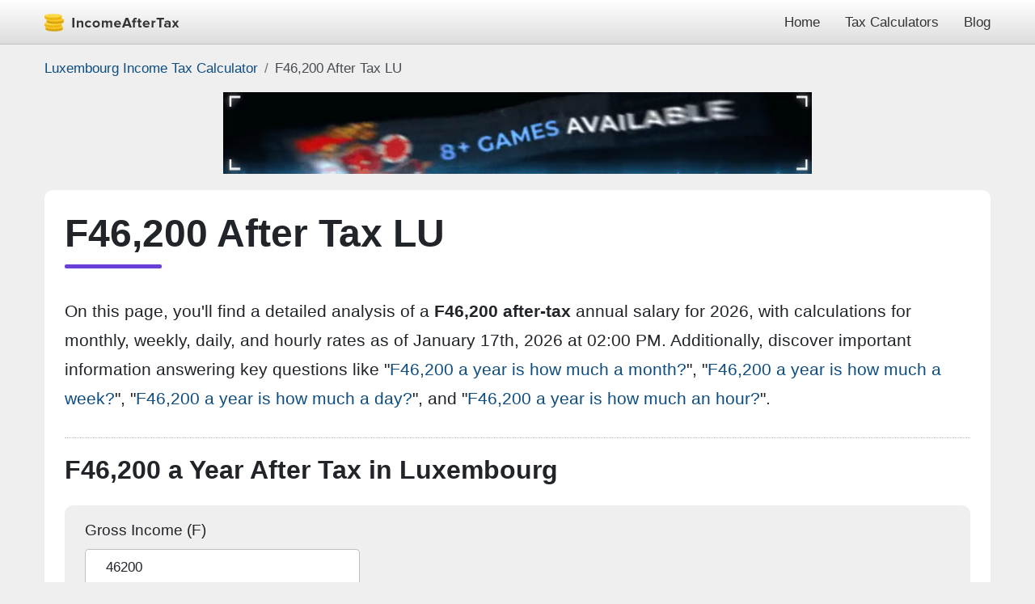

--- FILE ---
content_type: text/html; charset=utf-8
request_url: https://incomeaftertax.com/46200-after-tax-lu
body_size: 29921
content:
<!DOCTYPE html><html lang="lb"><head><meta charset="utf-8"/>
<script>var __ezHttpConsent={setByCat:function(src,tagType,attributes,category,force,customSetScriptFn=null){var setScript=function(){if(force||window.ezTcfConsent[category]){if(typeof customSetScriptFn==='function'){customSetScriptFn();}else{var scriptElement=document.createElement(tagType);scriptElement.src=src;attributes.forEach(function(attr){for(var key in attr){if(attr.hasOwnProperty(key)){scriptElement.setAttribute(key,attr[key]);}}});var firstScript=document.getElementsByTagName(tagType)[0];firstScript.parentNode.insertBefore(scriptElement,firstScript);}}};if(force||(window.ezTcfConsent&&window.ezTcfConsent.loaded)){setScript();}else if(typeof getEzConsentData==="function"){getEzConsentData().then(function(ezTcfConsent){if(ezTcfConsent&&ezTcfConsent.loaded){setScript();}else{console.error("cannot get ez consent data");force=true;setScript();}});}else{force=true;setScript();console.error("getEzConsentData is not a function");}},};</script>
<script>var ezTcfConsent=window.ezTcfConsent?window.ezTcfConsent:{loaded:false,store_info:false,develop_and_improve_services:false,measure_ad_performance:false,measure_content_performance:false,select_basic_ads:false,create_ad_profile:false,select_personalized_ads:false,create_content_profile:false,select_personalized_content:false,understand_audiences:false,use_limited_data_to_select_content:false,};function getEzConsentData(){return new Promise(function(resolve){document.addEventListener("ezConsentEvent",function(event){var ezTcfConsent=event.detail.ezTcfConsent;resolve(ezTcfConsent);});});}</script>
<script>if(typeof _setEzCookies!=='function'){function _setEzCookies(ezConsentData){var cookies=window.ezCookieQueue;for(var i=0;i<cookies.length;i++){var cookie=cookies[i];if(ezConsentData&&ezConsentData.loaded&&ezConsentData[cookie.tcfCategory]){document.cookie=cookie.name+"="+cookie.value;}}}}
window.ezCookieQueue=window.ezCookieQueue||[];if(typeof addEzCookies!=='function'){function addEzCookies(arr){window.ezCookieQueue=[...window.ezCookieQueue,...arr];}}
addEzCookies([{name:"ezoab_355881",value:"mod1-c; Path=/; Domain=incomeaftertax.com; Max-Age=7200",tcfCategory:"store_info",isEzoic:"true",},{name:"ezosuibasgeneris-1",value:"a8ec90c7-de6a-4129-5d86-50d413334f73; Path=/; Domain=incomeaftertax.com; Expires=Sun, 17 Jan 2027 14:37:20 UTC; Secure; SameSite=None",tcfCategory:"understand_audiences",isEzoic:"true",}]);if(window.ezTcfConsent&&window.ezTcfConsent.loaded){_setEzCookies(window.ezTcfConsent);}else if(typeof getEzConsentData==="function"){getEzConsentData().then(function(ezTcfConsent){if(ezTcfConsent&&ezTcfConsent.loaded){_setEzCookies(window.ezTcfConsent);}else{console.error("cannot get ez consent data");_setEzCookies(window.ezTcfConsent);}});}else{console.error("getEzConsentData is not a function");_setEzCookies(window.ezTcfConsent);}</script><script type="text/javascript" data-ezscrex='false' data-cfasync='false'>window._ezaq = Object.assign({"edge_cache_status":12,"edge_response_time":1074,"url":"https://incomeaftertax.com/46200-after-tax-lu"}, typeof window._ezaq !== "undefined" ? window._ezaq : {});</script><script type="text/javascript" data-ezscrex='false' data-cfasync='false'>window._ezaq = Object.assign({"ab_test_id":"mod1-c"}, typeof window._ezaq !== "undefined" ? window._ezaq : {});window.__ez=window.__ez||{};window.__ez.tf={};</script><script type="text/javascript" data-ezscrex='false' data-cfasync='false'>window.ezDisableAds = true;</script>
<script data-ezscrex='false' data-cfasync='false' data-pagespeed-no-defer>var __ez=__ez||{};__ez.stms=Date.now();__ez.evt={};__ez.script={};__ez.ck=__ez.ck||{};__ez.template={};__ez.template.isOrig=true;__ez.queue=__ez.queue||function(){var e=0,i=0,t=[],n=!1,o=[],r=[],s=!0,a=function(e,i,n,o,r,s,a){var l=arguments.length>7&&void 0!==arguments[7]?arguments[7]:window,d=this;this.name=e,this.funcName=i,this.parameters=null===n?null:w(n)?n:[n],this.isBlock=o,this.blockedBy=r,this.deleteWhenComplete=s,this.isError=!1,this.isComplete=!1,this.isInitialized=!1,this.proceedIfError=a,this.fWindow=l,this.isTimeDelay=!1,this.process=function(){f("... func = "+e),d.isInitialized=!0,d.isComplete=!0,f("... func.apply: "+e);var i=d.funcName.split("."),n=null,o=this.fWindow||window;i.length>3||(n=3===i.length?o[i[0]][i[1]][i[2]]:2===i.length?o[i[0]][i[1]]:o[d.funcName]),null!=n&&n.apply(null,this.parameters),!0===d.deleteWhenComplete&&delete t[e],!0===d.isBlock&&(f("----- F'D: "+d.name),m())}},l=function(e,i,t,n,o,r,s){var a=arguments.length>7&&void 0!==arguments[7]?arguments[7]:window,l=this;this.name=e,this.path=i,this.async=o,this.defer=r,this.isBlock=t,this.blockedBy=n,this.isInitialized=!1,this.isError=!1,this.isComplete=!1,this.proceedIfError=s,this.fWindow=a,this.isTimeDelay=!1,this.isPath=function(e){return"/"===e[0]&&"/"!==e[1]},this.getSrc=function(e){return void 0!==window.__ezScriptHost&&this.isPath(e)&&"banger.js"!==this.name?window.__ezScriptHost+e:e},this.process=function(){l.isInitialized=!0,f("... file = "+e);var i=this.fWindow?this.fWindow.document:document,t=i.createElement("script");t.src=this.getSrc(this.path),!0===o?t.async=!0:!0===r&&(t.defer=!0),t.onerror=function(){var e={url:window.location.href,name:l.name,path:l.path,user_agent:window.navigator.userAgent};"undefined"!=typeof _ezaq&&(e.pageview_id=_ezaq.page_view_id);var i=encodeURIComponent(JSON.stringify(e)),t=new XMLHttpRequest;t.open("GET","//g.ezoic.net/ezqlog?d="+i,!0),t.send(),f("----- ERR'D: "+l.name),l.isError=!0,!0===l.isBlock&&m()},t.onreadystatechange=t.onload=function(){var e=t.readyState;f("----- F'D: "+l.name),e&&!/loaded|complete/.test(e)||(l.isComplete=!0,!0===l.isBlock&&m())},i.getElementsByTagName("head")[0].appendChild(t)}},d=function(e,i){this.name=e,this.path="",this.async=!1,this.defer=!1,this.isBlock=!1,this.blockedBy=[],this.isInitialized=!0,this.isError=!1,this.isComplete=i,this.proceedIfError=!1,this.isTimeDelay=!1,this.process=function(){}};function c(e,i,n,s,a,d,c,u,f){var m=new l(e,i,n,s,a,d,c,f);!0===u?o[e]=m:r[e]=m,t[e]=m,h(m)}function h(e){!0!==u(e)&&0!=s&&e.process()}function u(e){if(!0===e.isTimeDelay&&!1===n)return f(e.name+" blocked = TIME DELAY!"),!0;if(w(e.blockedBy))for(var i=0;i<e.blockedBy.length;i++){var o=e.blockedBy[i];if(!1===t.hasOwnProperty(o))return f(e.name+" blocked = "+o),!0;if(!0===e.proceedIfError&&!0===t[o].isError)return!1;if(!1===t[o].isComplete)return f(e.name+" blocked = "+o),!0}return!1}function f(e){var i=window.location.href,t=new RegExp("[?&]ezq=([^&#]*)","i").exec(i);"1"===(t?t[1]:null)&&console.debug(e)}function m(){++e>200||(f("let's go"),p(o),p(r))}function p(e){for(var i in e)if(!1!==e.hasOwnProperty(i)){var t=e[i];!0===t.isComplete||u(t)||!0===t.isInitialized||!0===t.isError?!0===t.isError?f(t.name+": error"):!0===t.isComplete?f(t.name+": complete already"):!0===t.isInitialized&&f(t.name+": initialized already"):t.process()}}function w(e){return"[object Array]"==Object.prototype.toString.call(e)}return window.addEventListener("load",(function(){setTimeout((function(){n=!0,f("TDELAY -----"),m()}),5e3)}),!1),{addFile:c,addFileOnce:function(e,i,n,o,r,s,a,l,d){t[e]||c(e,i,n,o,r,s,a,l,d)},addDelayFile:function(e,i){var n=new l(e,i,!1,[],!1,!1,!0);n.isTimeDelay=!0,f(e+" ...  FILE! TDELAY"),r[e]=n,t[e]=n,h(n)},addFunc:function(e,n,s,l,d,c,u,f,m,p){!0===c&&(e=e+"_"+i++);var w=new a(e,n,s,l,d,u,f,p);!0===m?o[e]=w:r[e]=w,t[e]=w,h(w)},addDelayFunc:function(e,i,n){var o=new a(e,i,n,!1,[],!0,!0);o.isTimeDelay=!0,f(e+" ...  FUNCTION! TDELAY"),r[e]=o,t[e]=o,h(o)},items:t,processAll:m,setallowLoad:function(e){s=e},markLoaded:function(e){if(e&&0!==e.length){if(e in t){var i=t[e];!0===i.isComplete?f(i.name+" "+e+": error loaded duplicate"):(i.isComplete=!0,i.isInitialized=!0)}else t[e]=new d(e,!0);f("markLoaded dummyfile: "+t[e].name)}},logWhatsBlocked:function(){for(var e in t)!1!==t.hasOwnProperty(e)&&u(t[e])}}}();__ez.evt.add=function(e,t,n){e.addEventListener?e.addEventListener(t,n,!1):e.attachEvent?e.attachEvent("on"+t,n):e["on"+t]=n()},__ez.evt.remove=function(e,t,n){e.removeEventListener?e.removeEventListener(t,n,!1):e.detachEvent?e.detachEvent("on"+t,n):delete e["on"+t]};__ez.script.add=function(e){var t=document.createElement("script");t.src=e,t.async=!0,t.type="text/javascript",document.getElementsByTagName("head")[0].appendChild(t)};__ez.dot=__ez.dot||{};__ez.queue.addFileOnce('/detroitchicago/boise.js', '/detroitchicago/boise.js?gcb=195-0&cb=5', true, [], true, false, true, false);__ez.queue.addFileOnce('/parsonsmaize/abilene.js', '/parsonsmaize/abilene.js?gcb=195-0&cb=e80eca0cdb', true, [], true, false, true, false);__ez.queue.addFileOnce('/parsonsmaize/mulvane.js', '/parsonsmaize/mulvane.js?gcb=195-0&cb=e75e48eec0', true, ['/parsonsmaize/abilene.js'], true, false, true, false);__ez.queue.addFileOnce('/detroitchicago/birmingham.js', '/detroitchicago/birmingham.js?gcb=195-0&cb=539c47377c', true, ['/parsonsmaize/abilene.js'], true, false, true, false);</script>
<script data-ezscrex="false" type="text/javascript" data-cfasync="false">window._ezaq = Object.assign({"ad_cache_level":0,"adpicker_placement_cnt":0,"ai_placeholder_cache_level":0,"ai_placeholder_placement_cnt":-1,"author":"Danny Me","domain":"incomeaftertax.com","domain_id":355881,"ezcache_level":1,"ezcache_skip_code":0,"has_bad_image":0,"has_bad_words":0,"is_sitespeed":0,"lt_cache_level":0,"publish_date":"2018-09-22","response_size":101006,"response_size_orig":95243,"response_time_orig":1117,"template_id":5,"url":"https://incomeaftertax.com/46200-after-tax-lu","word_count":0,"worst_bad_word_level":0}, typeof window._ezaq !== "undefined" ? window._ezaq : {});__ez.queue.markLoaded('ezaqBaseReady');</script>
<script type='text/javascript' data-ezscrex='false' data-cfasync='false'>
window.ezAnalyticsStatic = true;

function analyticsAddScript(script) {
	var ezDynamic = document.createElement('script');
	ezDynamic.type = 'text/javascript';
	ezDynamic.innerHTML = script;
	document.head.appendChild(ezDynamic);
}
function getCookiesWithPrefix() {
    var allCookies = document.cookie.split(';');
    var cookiesWithPrefix = {};

    for (var i = 0; i < allCookies.length; i++) {
        var cookie = allCookies[i].trim();

        for (var j = 0; j < arguments.length; j++) {
            var prefix = arguments[j];
            if (cookie.indexOf(prefix) === 0) {
                var cookieParts = cookie.split('=');
                var cookieName = cookieParts[0];
                var cookieValue = cookieParts.slice(1).join('=');
                cookiesWithPrefix[cookieName] = decodeURIComponent(cookieValue);
                break; // Once matched, no need to check other prefixes
            }
        }
    }

    return cookiesWithPrefix;
}
function productAnalytics() {
	var d = {"pr":[6],"omd5":"5a481ebaa7ab82b041407a64cfd46f6b","nar":"risk score"};
	d.u = _ezaq.url;
	d.p = _ezaq.page_view_id;
	d.v = _ezaq.visit_uuid;
	d.ab = _ezaq.ab_test_id;
	d.e = JSON.stringify(_ezaq);
	d.ref = document.referrer;
	d.c = getCookiesWithPrefix('active_template', 'ez', 'lp_');
	if(typeof ez_utmParams !== 'undefined') {
		d.utm = ez_utmParams;
	}

	var dataText = JSON.stringify(d);
	var xhr = new XMLHttpRequest();
	xhr.open('POST','/ezais/analytics?cb=1', true);
	xhr.onload = function () {
		if (xhr.status!=200) {
            return;
		}

        if(document.readyState !== 'loading') {
            analyticsAddScript(xhr.response);
            return;
        }

        var eventFunc = function() {
            if(document.readyState === 'loading') {
                return;
            }
            document.removeEventListener('readystatechange', eventFunc, false);
            analyticsAddScript(xhr.response);
        };

        document.addEventListener('readystatechange', eventFunc, false);
	};
	xhr.setRequestHeader('Content-Type','text/plain');
	xhr.send(dataText);
}
__ez.queue.addFunc("productAnalytics", "productAnalytics", null, true, ['ezaqBaseReady'], false, false, false, true);
</script><base href="https://incomeaftertax.com/46200-after-tax-lu"/> 
		
	    <meta http-equiv="X-UA-Compatible" content="IE=edge"/>
	    <meta name="viewport" content="width=device-width, initial-scale=1, minimum-scale=1"/>
		
				<meta name="geo.region" content="LB"/>
				<meta name="referrer" content="always"/>

		<!-- <link href="//pagead2.googlesyndication.com" rel="dns-prefetch"> -->
		
		<title>F46,200 a Year After-Tax is How Much a Month, Week, Day, an Hour?</title>
				<meta name="description" content="Explore the breakdown of a F46,200 a year after-tax income in LU: find out how much is a month, week, day, and an hour to better understand your earnings."/> 
				<meta name="keywords" content="46200 after tax LU, 46200 after tax Luxembourg, 46200 salary after tax LU, 46200 salary after tax Luxembourg, 46200 after tax LU, 46200 after tax Luxembourg, how much is 46200 after tax in LU, how much is 46200 after tax in Luxembourg"/>
		<meta name="tags" content="46200 after tax LU, 46200 after tax Luxembourg, 46200 salary after tax LU, 46200 salary after tax Luxembourg, 46200 after tax LU, 46200 after tax Luxembourg, how much is 46200 after tax in LU, how much is 46200 after tax in Luxembourg"/>
				<meta name="robots" content="index, follow, max-image-preview:large, max-snippet:-1, max-video-preview:-1"/>
		
		<meta property="og:locale" content="lb"/>
		<meta property="og:type" content="article"/>
		<meta property="og:title" content="F46,200 a Year After-Tax is How Much a Month, Week, Day, an Hour?"/>
		<meta property="og:description" content="Explore the breakdown of a F46,200 a year after-tax income in LU: find out how much is a month, week, day, and an hour to better understand your earnings."/>
		<meta property="og:url" content="https://incomeaftertax.com/46200-after-tax-lu"/>
		<meta property="og:site_name" content="F46,200 a Year After"/>
		<meta property="article:author" content="Danny Me"/>
		<meta property="article:published_time" content="2018-09-22T19:38:00+00:00"/>
		<meta property="article:modified_time" content="2022-09-18T13:52:00+00:00"/>
		<meta property="og:image" content="https://incomeaftertax.com/46200-after-tax-lu.jpg?22"/>
		<meta property="og:image:width" content="709"/>
		<meta property="og:image:height" content="419"/>
		<meta property="og:image:type" content="image/jpeg"/>
		<meta name="twitter:card" content="summary_large_image"/>

		<meta name="msvalidate.01" content="C805AD8CE2A21B422A2A1946F9C6095C"/>
		<meta name="google-site-verification" content="vqnEx-50gbD8olLAp79RmgoPBzvO-ZMWcO032VatC28"/>

		<link rel="apple-touch-icon" sizes="57x57" href="/apple-touch-icon-57x57.png"/>
		<link rel="apple-touch-icon" sizes="60x60" href="/apple-touch-icon-60x60.png"/>
		<link rel="apple-touch-icon" sizes="72x72" href="/apple-touch-icon-72x72.png"/>
		<link rel="apple-touch-icon" sizes="76x76" href="/apple-touch-icon-76x76.png"/>
		<link rel="apple-touch-icon" sizes="114x114" href="/apple-touch-icon-114x114.png"/>
		<link rel="apple-touch-icon" sizes="120x120" href="/apple-touch-icon-120x120.png"/>
		<link rel="apple-touch-icon" sizes="144x144" href="/apple-touch-icon-144x144.png"/>
		<link rel="apple-touch-icon" sizes="152x152" href="/apple-touch-icon-152x152.png"/>
		<link rel="apple-touch-icon" sizes="180x180" href="/apple-touch-icon-180x180.png"/>
		<link rel="icon" type="image/png" sizes="32x32" href="/favicon-32x32.png"/>
		<link rel="icon" type="image/png" sizes="192x192" href="/android-chrome-192x192.png"/>
		<link rel="icon" type="image/png" sizes="16x16" href="/favicon-16x16.png"/>
		<link rel="manifest" href="/site.webmanifest"/>
		<link rel="mask-icon" href="/safari-pinned-tab.svg" color="#5bbad5"/>
		<meta name="msapplication-TileColor" content="#00aba9"/>
		<meta name="msapplication-TileImage" content="/mstile-144x144.png"/>
		<meta name="theme-color" content="#FFFFFF"/>

		<link rel="index" href="/sitemap.xml"/>
		<link rel="home" href="https://incomeaftertax.com"/>

		<link rel="canonical" href="https://incomeaftertax.com/46200-after-tax-lu"/>
		<link rel="alternate" hreflang="lb" href="https://incomeaftertax.com/46200-after-tax-lu"/>
		<link rel="alternate" hreflang="x-default" href="https://incomeaftertax.com/46200-after-tax-lu"/>
		
				<!-- <link rel="canonical" href="https://incomeaftertax.com/46200-after-tax-lu"> -->
				<!-- <link rel="alternate" hreflang="en-US" href="https://incomeaftertax.com/46200-after-tax-us"> -->
				<!-- <link rel="alternate" hreflang="en-GB" href="https://incomeaftertax.com/46200-after-tax-uk"> -->
				<!-- <link rel="alternate" hreflang="en-IE" href="https://incomeaftertax.com/46200-after-tax-ie"> -->
				<!-- <link rel="alternate" hreflang="fr" href="https://incomeaftertax.com/46200-after-tax-fr"> -->
				<!-- <link rel="alternate" hreflang="en-CA" href="https://incomeaftertax.com/46200-after-tax-ca"> -->
				<!-- <link rel="alternate" hreflang="en-AU" href="https://incomeaftertax.com/46200-after-tax-au"> -->
				<!-- <link rel="alternate" hreflang="en-NZ" href="https://incomeaftertax.com/46200-after-tax-nz"> -->
				<!-- <link rel="alternate" hreflang="de" href="https://incomeaftertax.com/46200-after-tax-de"> -->
				<!-- <link rel="alternate" hreflang="lb" href="https://incomeaftertax.com/46200-after-tax-lu"> -->
				<!-- <link rel="alternate" hreflang="x-default" href="https://incomeaftertax.com/46200-after-tax-lu"> -->
				<style type="text/css">
			footer,header,main,nav,section{display:block}hr{box-sizing:content-box;height:0;overflow:visible}h1,h2{margin-top:0;margin-bottom:.5rem}p{margin-top:0;margin-bottom:1rem}dl,ol,ul{margin-top:0;margin-bottom:1rem}ul ul{margin-bottom:0}img{vertical-align:middle;border-style:none}svg{overflow:hidden;vertical-align:middle}table{border-collapse:collapse}th{text-align:inherit}button{border-radius:0}button:focus{outline:1px dotted;outline:5px auto -webkit-focus-ring-color}button,input,select,textarea{margin:0;font-family:inherit;font-size:inherit;line-height:inherit}button,input{overflow:visible}button,select{text-transform:none}select{word-wrap:normal}h1,h2{margin-bottom:.5rem;font-weight:500;line-height:1.2}h1{font-size:2.5rem}h2{font-size:2rem}hr{margin-top:1rem;margin-bottom:1rem;border:0;border-top:1px solid rgba(0,0,0,.1)}.table{width:100%;margin-bottom:1rem;color:#212529}.table td,.table th{padding:.75rem;vertical-align:top;border-top:1px solid #dee2e6}.table thead th{vertical-align:bottom;border-bottom:2px solid #dee2e6}.table-bordered{border:1px solid #dee2e6}.table-bordered td,.table-bordered th{border:1px solid #dee2e6}.table-bordered thead th{border-bottom-width:2px}.form-control::-ms-expand{background-color:transparent;border:0}.form-control:focus{color:#495057;background-color:#fff;border-color:#80bdff;outline:0;box-shadow:0 0 0 .2rem rgba(105,63,215,.25)}.form-control::-webkit-input-placeholder{color:#6c757d;opacity:1}.form-control::-moz-placeholder{color:#6c757d;opacity:1}.form-control:-ms-input-placeholder{color:#6c757d;opacity:1}.form-control::-ms-input-placeholder{color:#6c757d;opacity:1}.form-control::placeholder{color:#6c757d;opacity:1}.form-control:disabled{background-color:#e9ecef;opacity:1}.btn:hover{color:#212529;text-decoration:none}.btn:focus{outline:0;box-shadow:0 0 0 .2rem rgba(105,63,215,.25)}.btn:disabled{opacity:.65}.clearfix::after{display:block;clear:both;content:""}.navbar{height:55px;color:#343434;background:#ddd;background:-moz-linear-gradient(top,rgba(255,255,255,1) 0,rgba(221,221,221,1) 100%);background:-webkit-linear-gradient(top,rgba(255,255,255,1) 0,rgba(221,221,221,1) 100%);background:linear-gradient(to bottom,rgba(255,255,255,1) 0,rgba(221,221,221,1) 100%);border-bottom:1px solid rgba(0,0,0,.25);text-align:right}.navbar .container{position:relative}.navbar a{color:#343434}.navbar a:active,.navbar a:hover{color:rgba(255,255,255,.8)}.logo img{float:left;width:169px;height:22px;display:inline-block;margin:16.5px 0}.caret{display:inline-block;width:0;height:0;margin-left:3px;vertical-align:middle;border-top:4px dashed;border-top:4px solid #343434;border-right:4px solid transparent;border-left:4px solid transparent}.dropdown-wrap{display:inline-block;height:55px}a.nav-link{height:55px;line-height:55px;font-size:13pt;opacity:1;margin-left:25px;transition:opacity .2s}a.nav-link:hover{text-decoration:none;color:#343434;opacity:.7;transition:opacity .2s}.dropdown-menu{position:absolute;top:55px;background:#f7f7f7;left:15px;right:15px;border-bottom-right-radius:5px;border-bottom-left-radius:5px;border:1px solid #dbdbdb;border-top:none;padding:15px 15px 0 15px;z-index:9999;text-align:center;display:none}.dropdown-menu.dropdown-show{display:block}.dropdown-menu a{padding:2.5px 0;margin:0 15px 15px 15px;font-size:16px;opacity:1;transition:opacity .2s;display:inline-block;position:relative}.dropdown-menu a:after{content:'';position:absolute;height:100%;width:1px;background:#dbdbdb;right:-15px}.dropdown-menu a:first-of-type:before{content:'';position:absolute;height:100%;width:1px;background:#dbdbdb;left:-15px}.dropdown-menu a:hover{color:#343434;opacity:.8;transition:opacity .2s;text-decoration:none}.toggleElement:not(.visible){display:none}.advancedOpts{margin-left:15px}.input-group{margin-bottom:1em}a{text-decoration:none;background-color:transparent;color:#0e4d81}a:hover{color:#0e4d81;text-decoration:underline}label{display:inline-block;margin-bottom:.5rem}textarea{overflow:auto;resize:vertical}textarea{min-height:100px}a.current{font-weight:600}.table thead th{background:#efefef;vertical-align:bottom;border-bottom:none}li.ampstart-nav-item{padding:.25em 0}.navbar a.logo:active,.navbar a.logo:hover{color:#343434}.navBtn{cursor:pointer;border:0;outline:0}span.bar{width:25px;height:3px;background-color:#343434;margin-top:6px;display:block;transition:all .2s}.navBtn:hover span.bar{background-color:rgba(52,52,52,.8);transition:all .2s}span.bar:first-of-type{margin-top:0}.hide{display:none}.gross{color:#0474ff}.net{color:#1f560b;font-weight:600}.tax{color:#7f0021}.ni{color:#cd8007}fieldset{margin:0;padding:0;border:none}.message{width:100%;margin-top:1rem;padding:.5em 1em;border:1px solid #ddd;border-radius:.25em}.message.error{color:#721c24;background-color:#f8d7da;border-color:#f5c6cb}.message.success{color:#155724;background-color:#d4edda;border-color:#c3e6cb}img{vertical-align:middle;border-style:none}svg{overflow:hidden;vertical-align:middle}button{border-radius:0}button:focus{outline:1px dotted;outline:5px auto -webkit-focus-ring-color}button{margin:0;font-family:inherit;font-size:inherit;line-height:inherit}button{overflow:visible}button{text-transform:none}button{-webkit-appearance:button}button:not(:disabled){cursor:pointer}button::-moz-focus-inner{padding:0;border-style:none}html{font-family:Arial,Helvetica,sans-serif;line-height:1.7;-webkit-text-size-adjust:100%;-webkit-tap-highlight-color:transparent}[type=submit],button{-webkit-appearance:button}[type=submit]:not(:disabled),button:not(:disabled){cursor:pointer}[type=submit]::-moz-focus-inner,button::-moz-focus-inner{padding:0;border-style:none}[hidden]{display:none}*,body{padding:0;margin:0}*,::after,::before{box-sizing:border-box}img{width:100%;height:auto}body{font-family:Arial,Helvetica,sans-serif;font-size:16pt;font-weight:400;line-height:1.7;color:#212529;text-align:left;background-color:#EFEFEF}h1,h2,h3,h4{font-weight:600;font-size:2rem;margin-bottom:25px;display:block}h3{font-size:1.8rem}h1{position:relative;font-size:3rem;font-weight:700;margin-bottom:35px;padding:0 0 15px}h2.aboveCalculator{padding:20px 0 0 0;margin-bottom:20px;border-top:1px dotted #bfbfbf}h4{margin:0;padding:0;font-size:16pt}h1 a,h1 a:hover,h1 a:focus{color:#212529}.container{width:100%;padding-right:15px;padding-left:15px;margin-right:auto;margin-left:auto;max-width:1200px}.body-wrapp{background:#fff;padding:25px;border-radius:10px}.body-wrapp p{padding:0;margin:0}p.first-p{margin-bottom:30px;display:inline-block}h1:after{content:"";position:absolute;bottom:0;height:5px;max-width:120px;width:100%;border-radius:.2em;background:#693fd7;left:0}.form-control{display:block;width:100%;height:45px;padding:0 25px;font-size:13pt;font-weight:400;line-height:45px;color:#212529;background-color:#fff;background-clip:padding-box;border:1px solid rgba(51,51,51,.25);border-radius:5px}textarea.form-control{padding-top:10px;padding-bottom:10px;line-height:1.7;height:auto;max-height:180px}.form-control:focus{color:#212529;background-color:#fff;border-color:#693fd7;outline:0;box-shadow:0 0 0 .2rem rgba(105,63,215,.25)}.input-group{margin-bottom:25px}.sidebar{display:none;position:fixed;top:0;max-height:100vh;height:100vh;max-width:80vw;background-color:#efefef;min-width:45px;outline:0;overflow-x:hidden;overflow-y:auto;z-index:2147483647;-webkit-overflow-scrolling:touch;will-change:transform}.sidebar nav{margin-top:calc(1em - 3px);padding-top:.5em;border-top:1px solid rgba(0,0,0,.1)}.sidebar{border-top:5px solid #693fd7;width:100%;max-width:220px;background-color:#fff;padding:1em;-webkit-box-shadow:10px 0 4px -2px rgba(0,0,0,6%);box-shadow:10px 0 4px -2px rgba(0,0,0,6%)}.sidebar.show{display:block}.breadcrumb{display:-ms-flexbox;display:flex;-ms-flex-wrap:wrap;flex-wrap:wrap;list-style:none;margin:15px 0;padding:0;background:transparent;text-shadow:none;font-size:13pt}.breadcrumb-item+.breadcrumb-item{padding-left:.5rem}.breadcrumb-item+.breadcrumb-item::before{display:inline-block;padding-right:.5rem;color:#6c757d;content:"/"}.breadcrumb-item+.breadcrumb-item:hover::before{text-decoration:underline}.breadcrumb-item+.breadcrumb-item:hover::before{text-decoration:none}.breadcrumb-item.active{color:#474D52}.hourPerWeek{margin-bottom:25px}form.calculator,.calculator{background:#efefef;padding:12.5px 25px 0 25px;border-radius:10px;margin-bottom:30px}.index .calculator{margin-bottom:40px}p.under_form{font-size:14pt;display:block;margin:-15px 0 20px 0}.share_box{float:right}.shareButton{width:40px;height:40px;line-height:40px;background:#2f2d2d;color:#fff;border-radius:50%;margin:5px 0 5px 10px;display:inline-block;text-align:center;opacity:1;transition:opacity .2s;cursor:pointer}.shareButton:hover{opacity:.8;transition:opacity .2s}.shareButton.facebook{background:#0A6FF2}.shareButton.twitter{background:#1898F0}.shareButton.linkedin{background:#5788C2}.shareButton.whatsapp{background:#40E15D}.shareButton.telegram{background:#2BA0D9}.shareButton.sms{background:#491C78}.shareButton.messanger{background:#0080F7}.shareButton.sms,.shareButton.messanger{display:none}.shareButton .svg-icon{width:18px;height:auto;margin:11px 0;display:inline-block}figure{display:block}.index .share_box{float:none;margin-bottom:20px}.index.article-holder .share_box{margin-top:15px;margin-bottom:-5px}.index .share_box .shareButton{margin-top:0}.index .share_box .shareButton:first-of-type{margin-left:0}.index p{margin-bottom:25px}.index h2{margin-bottom:15px;display:inline-block}label{display:inline-block;margin-bottom:7.5px;font-size:14pt}.row{display:-ms-flexbox;display:flex;-ms-flex-wrap:wrap;flex-wrap:wrap;margin-right:-12.5px;margin-left:-12.5px}.col,.col-1,.col-10,.col-11,.col-12,.col-2,.col-3,.col-4,.col-5,.col-6,.col-7,.col-8,.col-9,.col-auto,.col-lg,.col-lg-1,.col-lg-10,.col-lg-11,.col-lg-12,.col-lg-2,.col-lg-3,.col-lg-4,.col-lg-5,.col-lg-6,.col-lg-7,.col-lg-8,.col-lg-9,.col-lg-auto,.col-md,.col-md-1,.col-md-10,.col-md-11,.col-md-12,.col-md-2,.col-md-3,.col-md-4,.col-md-5,.col-md-6,.col-md-7,.col-md-8,.col-md-9,.col-md-auto,.col-sm,.col-sm-1,.col-sm-10,.col-sm-11,.col-sm-12,.col-sm-2,.col-sm-3,.col-sm-4,.col-sm-5,.col-sm-6,.col-sm-7,.col-sm-8,.col-sm-9,.col-sm-auto,.col-xl,.col-xl-1,.col-xl-10,.col-xl-11,.col-xl-12,.col-xl-2,.col-xl-3,.col-xl-4,.col-xl-5,.col-xl-6,.col-xl-7,.col-xl-8,.col-xl-9,.col-xl-auto{position:relative;width:100%;min-height:1px;padding-right:12.5px;padding-left:12.5px;padding-bottom:20px}.col-6{-webkit-box-flex:0;-ms-flex:0 0 50%;flex:0 0 50%;max-width:50%}.col-4{-webkit-box-flex:0;-ms-flex:0 0 33.333333%;flex:0 0 33.333333%;max-width:33.333333%}.col-3{-webkit-box-flex:0;-ms-flex:0 0 25%;flex:0 0 25%;max-width:25%}.col-5{-webkit-box-flex:0;-ms-flex:0 0 41.666667%;flex:0 0 41.666667%;max-width:41.666667%}.col-2{-webkit-box-flex:0;-ms-flex:0 0 16.666667%;flex:0 0 16.666667%;max-width:16.666667%}.col-9{-webkit-box-flex:0;-ms-flex:0 0 75%;flex:0 0 75%;max-width:75%}.col-8{-webkit-box-flex:0;-ms-flex:0 0 66.666667%;flex:0 0 66.666667%;max-width:66.666667%}.col-7{-webkit-box-flex:0;-ms-flex:0 0 58.333333%;flex:0 0 58.333333%;max-width:58.333333%}.content-row{border-top:1px dotted #bfbfbf;padding-top:25px}.content-row .col-8,.content-row .col-4{padding-bottom:0}.content-row .left-col{border-right:1px dotted #bfbfbf;padding-right:25px}.content-row img{width:100%;height:auto;max-width:709px}.content-row figure.in_article,.in_article img{max-width:640px}.content-row h2,.content-row h3{margin:0 0 15px 0;padding:0}.content-row p,.content-row ol,.content-row ul{margin-bottom:25px}.content-row ol,.content-row ul{padding-left:45px}.content-row .left-col{margin-bottom:-25px}.content-row figcaption{display:inline-block;margin-top:5px;font-size:12pt;color:#575757}.content-row picture,.content-row figure{max-width:709px;display:inline-block;margin:0 0 25px 0}.content-row picture.in_article,.content-row figure.in_article{margin-bottom:0;margin-top:25px}.content-row figure.in_article{margin-left:auto;margin-right:auto;margin-top:25px;margin-bottom:25px;display:block}.content-row .table-bordered{margin:0;margin-top:0;font-size:13pt;min-width:660px}.table-wrap{width:100%;overflow-y:auto}.content-row .col-8{-webkit-box-flex:0;-ms-flex:0 0 calc(100% - 373.5px);flex:0 0 calc(100% - 373.5px);max-width:calc(100% - 373.5px)}.content-row .col-4{-webkit-box-flex:0;-ms-flex:0 0 373.5px;flex:0 0 373.5px;max-width:373.5px;padding-left:25px}.content-row .col-12{padding-bottom:0}.calculationsNavs{border-top:1px dotted #bfbfbf;margin-top:25px;padding-top:15px}.amounts-block{width:100%;display:block;margin:10px 0 5px -15px}.amounts-block:last-of-type{margin-bottom:-15px}.amounts-block a,.amounts-block span{display:inline-block;margin:0 0 15px 15px}.clearfix::after{content:"";clear:both;display:table}@media (prefers-reduced-motion:reduce){.btn{transition:none}}.btn{color:#fff;background-color:#693fd7;background:#693fd7;width:100%;height:50px;padding:0 25px;font-weight:400;line-height:50px;display:inline-block;text-align:center;vertical-align:middle;-webkit-user-select:none;-moz-user-select:none;-ms-user-select:none;user-select:none;border:none;border-radius:5px;transition:color .15s ease-in-out,background-color .15s ease-in-out,background .15s ease-in-out,border-color .15s ease-in-out,box-shadow .15s ease-in-out}.btn:hover{color:#fff;background:rgba(105,63,215,.8);transition:background .2s}.svg-icon{width:20px;height:20px;margin-top:-3px;margin-right:2px}.svg-icon path,.svg-icon polygon,.svg-icon rect{fill:#fff}.table-of-contents{margin-bottom:35px;border:1px solid #efefef}.table-of-contents .table-element,.table-of-contents .table-header{padding:12.5px 25px}.table-of-contents .table-header{background:#efefef;font-weight:600}.table-of-contents .table-element{border-bottom:1px solid #efefef;padding-left:60px;position:relative}.table-of-contents .table-element:last-of-type{border-bottom:none}.table-of-contents .table-element .emoji{position:absolute;left:25px}footer{margin-top:25px;padding-bottom:25px;width:100%;font-size:12pt}.footnav a{position:relative;padding-right:20px;margin:0 10px 15px 0;display:inline-block}.footnav a:after{content:'/';position:absolute;right:0;color:#a6a3a3}.footnav a:last-of-type{margin-right:0;padding-right:0}.footnav a:last-of-type:after{content:''}.footnav,.social,.copyrights{display:block;width:100%;text-align:center;margin-bottom:20px}.footnav{border-top:1px dotted #a6a3a3;padding-top:20px;margin-bottom:5px}.copyrights{margin-bottom:0}.social .svg-icon{width:32px;height:32px;margin-top:0;margin-right:0}.social a{margin-right:15px;opacity:1;transition:opacity .2s}.social a:hover{text-decoration:none;opacity:.8;transition:opacity .2s}.social a:last-of-type{margin-right:0}.social .svg-icon path{fill:#212529}.toolButton{padding:15px;text-align:center;color:#fff;background-color:#693fd7;background:#693fd7;display:block;width:100%;border-radius:5px;transition:color .15s ease-in-out,background-color .15s ease-in-out,background .15s ease-in-out,border-color .15s ease-in-out,box-shadow .15s ease-in-out;border-left:5px solid rgba(0,0,0,.2);margin-bottom:25px}.toolButton:hover{color:#fff;background:rgba(105,63,215,.8);transition:background .2s;text-decoration:none}.nav-wrapp{display:inline-block}.toggleNav{display:none}.document h2{margin:10px 0 20px 0}.document p{margin:0 0 20px 0;display:inline-block}.document p:last-of-type{margin-bottom:0}.document ul{padding-left:40px;margin:0 0 20px 0}.document.sitemap ul{margin-bottom:0}.document.sitemap ul li{margin-bottom:10px}.document.sitemap .col-4{padding-bottom:0}.contact-page .col-6{padding-bottom:0}.contact-page form.calculator{padding:15px 15px 0 15px;margin-bottom:0}.contact-page form.calculator.contact-form{padding:15px 25px 0 25px}.alert{position:relative;padding:10px 15px;margin-top:20px;border:1px solid transparent;border-radius:5px;font-size:13pt}.alert-danger{color:#721c24;background-color:#f8d7da;border-color:#f5c6cb}.alert-success{color:#155724;background-color:#d4edda;border-color:#c3e6cb}.contacts-right ul{margin-top:15px;margin-bottom:-7.5px}.contacts-right ul li{margin-bottom:7.5px}.countries-wrapp{padding-top:20px;margin:0 -15px 5px 0;display:inline-block}.countries-wrapp a{font-size:13pt;display:inline-block;border:2px solid #212529;color:#212529;padding:7.5px 20px;margin:0 15px 15px 0;border-radius:5px;opacity:1;transition:opacity .2s}.countries-wrapp a:hover{text-decoration:none;opacity:.6;transition:opacity .2s}.index-calc form{border-bottom:1px dotted #bfbfbf}.index-calc .submitCalc{max-width:233.75px}.no-posts{padding:15px 25px;background:#efefef;border-radius:5px}.visitBlogs{margin-top:25px;max-width:350px}.row.post-wrap{background:#efefef;margin:0 0 20px 0}.row.post-wrap:last-of-type{margin-bottom:0}.post-wrap .col-4,.post-wrap .col-8{padding:20px}.post-wrap .col-8{padding-left:5px}.post-wrap h3,.post-wrap h4{font-size:1.6rem;margin-bottom:5px}.blog-sub-info{font-size:12pt;display:inline-block;width:100%;margin-bottom:5px;color:#0E4D81}.post-wrap img,.trending-post img{max-width:313px;display:block;margin:0 auto}.post-wrap p{margin-bottom:0;font-size:14pt}.main-image img{max-width:788px;width:100%;height:auto}.post-time,.read-time{color:#4A5055}.post-time{margin-right:5px}.read-time{margin-left:5px}.pagination{display:inline-block;list-style:none;margin:25px 0 -15px 0}.pagination li{display:inline-block}.pagination a,.pagination span{display:block;padding:5px 15px;background:#efefef;margin:0 15px 15px 0;border-radius:5px}img.nf{width:100%;max-width:310px;height:auto;display:block;margin:0 auto 20px auto}article p,article ul,article picture{margin-bottom:25px}article{margin-bottom:-25px}article h2,article h3,article h4{margin-bottom:15px;display:inline-block}article h3,article h4{font-size:1.8rem}article ul{padding-left:35px;margin-top:0}.article-holder .col-3,.article-holder .col-9{padding-bottom:0}.article-sub{font-size:12pt;margin:20px 0 30px 0;padding-top:20px;border-top:1px dotted #bfbfbf;border-bottom:1px dotted #bfbfbf}.right-read{text-align:right}.most-popular-wrap{margin-top:25px;padding-top:25px;border-top:1px dotted #bfbfbf}figcaption{display:inline-block;width:100%;margin-top:10px;font-size:12pt;color:#4A5055}.lil-header{font-weight:600;margin-bottom:20px;font-size:18pt}.article-holder .col-3{border-left:1px dotted #bfbfbf;padding-left:20px}.article-holder .col-9{padding-right:25px}.trending-post{border-bottom:1px dotted #bfbfbf;margin-bottom:25px;padding-bottom:10px}.trending-post h4{font-size:13pt;line-height:1.5;display:block;margin-top:10px}.trending-post .blog-sub-info{font-size:11pt;margin-bottom:0;margin-top:8px}.first_wrapper{margin-bottom:25px}.second_wrapper{margin-top:25px}.advancedHolder{margin-top:-10px;margin-bottom:-5px}.advancedHolder a{font-size:12pt}.advancedOptions{border-top:1px dotted #bfbfbf;border-bottom:1px dotted #bfbfbf;padding:10px 0 0 0;margin-top:15px;border-radius:5px;display:none;margin-bottom:10px}.advancedOptions.show{display:block}.btn-link{background-color:#2f2d2d;font-size:13pt}.btn-link:hover,.btn-link:focus,.btn-link:active{background:rgba(47,45,45,.8)}.content-block{background:#efefef;margin-bottom:25px;padding:15px}.content-inner{background:#fff;padding:0;position:relative;border:1px solid #efefef;transition:border .25s;cursor:pointer;margin-bottom:15px}.content-inner:last-of-type{margin-bottom:0}.content-inner:hover{border:1px solid #CACACA;transition:border .25s}.content-inner a{position:absolute;width:100%;height:100%;top:0;left:0;right:0}.content-inner .col-8{padding:15px;font-size:13pt;color:#4D4D4D;-webkit-box-flex:0;-ms-flex:0 0 66.666667%;flex:0 0 66.666667%;max-width:66.666667%}.content-inner .submitCalc{max-width:100%;margin-top:15px;text-transform:uppercase;font-weight:600}.content-inner img{margin:0}.content-inner .submitCalc,.content-inner img{opacity:1;transition:opacity .2s}.content-inner:hover .submitCalc,.content-inner:hover img{opacity:.8;transition:opacity .2s}.content-block .col-4{-webkit-box-flex:0;-ms-flex:0 0 33.333333%;flex:0 0 33.333333%;max-width:33.333333%;padding-left:15px;padding-right:0}.content-block .row{margin-right:0;margin-left:-15px}.sponsored-header{margin-bottom:10px;font-size:11pt;color:#4D4D4D}.table-bordered tbody tr:last-of-type td,.table-bordered tbody tr:last-of-type th{border-top:2px solid #dee2e6}p.answer{background:#fffec4;padding:15px;border-left:5px solid #eae888;margin-top:10px;display:inline-block;width:100%}form small{font-size:12pt;display:inline-block;width:100%;margin-top:5px;color:#5b5b5b}.table-wrap .table-bordered{margin-bottom:25px}.loader.visible{display:none}.loader.visible{border:4px solid #fff;border-top:4px solid #9e83e3;border-radius:50%;width:25px;height:25px;margin:12.5px auto;animation:spin 2s linear infinite;display:block}.loader.visible div{display:none}.toggletoc{float:right;font-size:12pt;font-weight:500;margin:4px 0 0 15px}.tabletoc{display:none}.tabletoc.show{display:block}@keyframes spin{0%{transform:rotate(0deg)}100%{transform:rotate(360deg)}}@media (max-width:1139px){.content-row .col-8{-webkit-box-flex:0;-ms-flex:0 0 calc(100% - 197.5px);flex:0 0 calc(100% - 197.5px);max-width:calc(100% - 197.5px)}.content-row .col-4{-webkit-box-flex:0;-ms-flex:0 0 197.5px;flex:0 0 197.5px;max-width:197.5px;padding-left:25px}.content-block .col-4{-webkit-box-flex:0;-ms-flex:0 0 33.333333%;flex:0 0 33.333333%;max-width:100%;padding-left:15px}.content-inner .col-8{-webkit-box-flex:0;-ms-flex:0 0 66.666667%;flex:0 0 66.666667%;max-width:66.666667%}}@media (max-width:1000px){.dropdown-menu a::after,.dropdown-menu a:first-of-type::before{background:transparent}.dropdown-menu{left:0;right:0}.container{padding-right:25px;padding-left:25px}.amounts-block{margin-top:0}.table-of-contents{margin-bottom:30px}.content-row .col-8,.content-row .col-4{-webkit-box-flex:0;-ms-flex:0 0 100%;flex:0 0 100%;max-width:100%;padding:0 12.5px}.content-row .left-col{border-right:none;padding-bottom:5px;margin-bottom:25px;border-bottom:none}.content-block .col-4{-webkit-box-flex:0;-ms-flex:0 0 100%;flex:0 0 100%;max-width:100%;padding:0;margin-bottom:15px}.content-block{padding-bottom:15px}.content-block .row{margin-left:0}.content-inner .col-4{-webkit-box-flex:0;-ms-flex:0 0 33.333333%;flex:0 0 33.333333%;max-width:100%;padding-left:0;margin:0}.content-inner .col-8{-webkit-box-flex:0;-ms-flex:0 0 66.666667%;flex:0 0 66.666667%;max-width:66.666667%;padding:15px}}@media (max-width:880px){.btn-link{font-size:inherit}.form-control{padding:0 15px}.col-12.advancedHolder{margin-top:5px;margin-bottom:0;padding-bottom:10px}.advancedHolder a{font-size:14pt}.advancedOptions{margin-top:15px;margin-bottom:10px;border-radius:0;padding-bottom:10px}.trending-post:last-of-type{border-bottom:none;padding-bottom:0;margin-bottom:20px}.trending-post .blog-sub-info{font-size:12pt;display:inline-block;width:100%;margin-bottom:5px}.lil-header{padding-top:15px;border-top:1px dotted #bfbfbf}.trending-post h4{font-size:1.6rem;line-height:1.7}.right-read{text-align:left}.breadcrumb{font-size:12pt}.post-wrap .col-8{padding-left:20px;padding-top:0}.article-holder .col-3{padding-left:10px;border:none;margin-top:20px}.most-popular-wrap{border:none;padding:0;margin:0}.contact-page form.calculator.contact-form{margin-bottom:20px;padding-left:15px;padding-right:15px}h1,h2,h3,h4,.post-wrap h3,.post-wrap h4{font-size:1.8rem}h1{font-size:2.2rem;margin-bottom:30px}body,label{font-size:14pt}.submitCalc{margin-top:7.5px}.container{padding-right:20px;padding-left:20px}.body-wrapp{padding:20px}.col,.col-1,.col-10,.col-11,.col-12,.col-2,.col-3,.col-4,.col-5,.col-6,.col-7,.col-8,.col-9,.col-auto,.col-lg,.col-lg-1,.col-lg-10,.col-lg-11,.col-lg-12,.col-lg-2,.col-lg-3,.col-lg-4,.col-lg-5,.col-lg-6,.col-lg-7,.col-lg-8,.col-lg-9,.col-lg-auto,.col-md,.col-md-1,.col-md-10,.col-md-11,.col-md-12,.col-md-2,.col-md-3,.col-md-4,.col-md-5,.col-md-6,.col-md-7,.col-md-8,.col-md-9,.col-md-auto,.col-sm,.col-sm-1,.col-sm-10,.col-sm-11,.col-sm-12,.col-sm-2,.col-sm-3,.col-sm-4,.col-sm-5,.col-sm-6,.col-sm-7,.col-sm-8,.col-sm-9,.col-sm-auto,.col-xl,.col-xl-1,.col-xl-10,.col-xl-11,.col-xl-12,.col-xl-2,.col-xl-3,.col-xl-4,.col-xl-5,.col-xl-6,.col-xl-7,.col-xl-8,.col-xl-9,.col-xl-auto{width:100%;-webkit-box-flex:0;-ms-flex:0 0 100%;flex:0 0 100%;max-width:100%;padding-bottom:15px;padding-right:10px;padding-left:10px}.content-row .col-8,.content-row .col-4{padding:0 10px}.row{margin-right:-10px;margin-left:-10px}form.calculator,.calculator{padding:20px 20px 0 20px}.content-row p,.content-row ol,.content-row ul,.content-block{margin-bottom:20px}.content-row figure.in_article{margin-top:20px;margin-bottom:20px}.table-wrap{margin-bottom:20px}.content-row .left-col{margin-bottom:-20px}.table-of-contents .table-element,.table-of-contents .table-header{padding:12.5px 20px}.table-of-contents .table-element .emoji{left:20px}.table-of-contents .table-element{padding-left:55px}.shareButton.sms,.shareButton.messanger{display:inline-block}.share_box{float:none;margin:10px 0 -10px 0;text-align:center;border-top:1px solid rgba(51,51,51,.25);padding-top:20px}.index .share_box{margin:0 0 5px 0;border-top:none;padding:0}p.under_form{font-size:14pt;margin:0 0 15px 0}.shareButton{margin:0 0 15px 15px}.shareButton:first-of-type{margin-left:0}.content-block .col-4{-webkit-box-flex:0;-ms-flex:0 0 100%;flex:0 0 100%;max-width:100%;padding:0;margin-bottom:15px}.content-block .row{margin-left:0}.content-inner .col-4{-webkit-box-flex:0;-ms-flex:0 0 33.333333%;flex:0 0 33.333333%;max-width:100%;padding-left:0;margin:0}.content-inner .col-8{-webkit-box-flex:0;-ms-flex:0 0 66.666667%;flex:0 0 66.666667%;max-width:66.666667%;padding:15px}}@media (max-width:880px){h1,h2,h3,h4,.post-wrap h3,.post-wrap h4{font-size:1.6rem}h1{font-size:1.8rem}}@media (max-width:768px){.toggleNav{display:inline-block;margin:16px 0;cursor:pointer}.nav-wrapp{display:none}.nav-wrapp.menu-show{display:block;left:0;right:0;position:absolute;top:55px;background:#f7f7f7;border-bottom-right-radius:5px;border-bottom-left-radius:5px;border-bottom:1px solid #dbdbdb;z-index:99999;padding-top:20px;overflow:hidden}a.nav-link,.dropdown-wrap{display:block;text-align:left;padding-left:20px;padding-right:20px;height:auto;line-height:1.6;margin-bottom:20px}.nav-wrapp.menu-show .dropdown-menu{position:relative;top:unset;border:none;padding:15px 0 0 5px;text-align:left;background:#eee;border-radius:0}.dropdown-wrap{margin-left:0;padding:0}}@media (max-width:671px){.content-inner .col-4,.content-inner .col-8{-webkit-box-flex:0;-ms-flex:0 0 100%;flex:0 0 100%;max-width:100%}.content-inner img{max-width:300px;margin:15px auto 0 auto;display:block}.content-inner{text-align:center}}@media (max-width:550px){#rc-imageselect,.g-recaptcha,.h-captcha{transform:scale(.77);-webkit-transform:scale(.77);transform-origin:0 0;-webkit-transform-origin:0 0}}@media (max-width:500px){.post-wrap .col-4,.post-wrap .col-8{padding:15px}.post-wrap .col-8{padding-top:0;padding-left:15px}.nav-wrapp.menu-show .dropdown-menu{padding:15px 10px 0 10px}a.nav-link{padding-left:0;padding-right:0}.container.for-body{padding:0}p.first-p{margin-bottom:25px}h2.aboveCalculator{padding:0;margin-bottom:25px;border-top:none}.container{padding-right:15px;padding-left:15px}.body-wrapp{border-radius:0;padding:20px 15px}.col,.col-1,.col-10,.col-11,.col-12,.col-2,.col-3,.col-4,.col-5,.col-6,.col-7,.col-8,.col-9,.col-auto,.col-lg,.col-lg-1,.col-lg-10,.col-lg-11,.col-lg-12,.col-lg-2,.col-lg-3,.col-lg-4,.col-lg-5,.col-lg-6,.col-lg-7,.col-lg-8,.col-lg-9,.col-lg-auto,.col-md,.col-md-1,.col-md-10,.col-md-11,.col-md-12,.col-md-2,.col-md-3,.col-md-4,.col-md-5,.col-md-6,.col-md-7,.col-md-8,.col-md-9,.col-md-auto,.col-sm,.col-sm-1,.col-sm-10,.col-sm-11,.col-sm-12,.col-sm-2,.col-sm-3,.col-sm-4,.col-sm-5,.col-sm-6,.col-sm-7,.col-sm-8,.col-sm-9,.col-sm-auto,.col-xl,.col-xl-1,.col-xl-10,.col-xl-11,.col-xl-12,.col-xl-2,.col-xl-3,.col-xl-4,.col-xl-5,.col-xl-6,.col-xl-7,.col-xl-8,.col-xl-9,.col-xl-auto{padding-bottom:15px;padding-right:7.5px;padding-left:7.5px}.content-row{padding-top:15px}.content-row .col-8,.content-row .col-4{padding:0 7.5px}.row{margin-right:-7.5px;margin-left:-7.5px}form.calculator,.calculator{padding:15px 15px 0 15px;margin-bottom:15px}.table-of-contents .table-element,.table-of-contents .table-header{padding:12.5px 15px}.table-of-contents .table-element .emoji{left:15px}.table-of-contents .table-element{padding-left:55px}.submitCalc{margin-top:10px;margin-bottom:0}.submitCalc.visitBlogs{margin-top:20px}.table-of-contents{margin-bottom:20px}.content-row picture,.content-row figure{margin:0 0 20px 0}.content-row picture.in_article,.content-row figure.in_article{margin-bottom:0;margin-top:20px}.content-row figure.in_article{margin-top:20px;margin-bottom:20px}.calculationsNavs{margin-top:15px;padding-top:15px}.footnav{border-top:none;padding-top:0;margin-bottom:0}.content-row .left-col{margin-bottom:15px}.calculationsNavs{margin-top:5px;border:none}.content-block .col-4{-webkit-box-flex:0;-ms-flex:0 0 100%;flex:0 0 100%;max-width:100%;padding:0;margin-bottom:15px}.content-block .row{margin-left:0}.content-inner .col-4{padding:0 15px}.content-inner .col-8{padding:0 15px 15px 15px}}@media print{*,::after,::before{text-shadow:none;box-shadow:none}a:not(.btn){text-decoration:underline}img{page-break-inside:avoid}h2,p{orphans:3;widows:3}h2{page-break-after:avoid}body{min-width:992px}.container{min-width:992px}.navbar{display:none}}.updated_holder{padding:15px;margin-bottom:20px;background:#efefef;font-size:13pt;text-align:center;line-height:1.5}@keyframes pulse-circle{0%{transform:scale(.33)}100%,80%{opacity:0}}@keyframes circle-pulse{0%,100%{transform:scale(.8)}50%{transform:scale(1)}}.updated_holder .circle{margin-right:10px;width:20px;height:20px;position:relative;display:inline-block;vertical-align:middle}.updated_holder .circle::after{content:"";position:absolute;left:0;top:0;display:block;width:100%;height:100%;background-color:#75daad;border-radius:50px;animation:1.25s cubic-bezier(.455,.03,.515,.955) -.4s infinite circle-pulse}.updated_holder .circle::before{content:"";position:relative;display:block;width:250%;height:250%;box-sizing:border-box;margin-left:-75%;margin-top:-75%;border-radius:45px;background-color:#75daad;animation:1.25s cubic-bezier(.215,.61,.355,1) infinite pulse-circle}.about-author{display:table;border-top:1px solid #f0f0f0;padding-top:25px;padding-bottom:25px;width:100%}.author-head{width:100%;display:inline-block;font-weight:700}.img-author{width:140px;height:140px}.author-body{display:table;margin:0;padding-top:20px;padding-bottom:0}.about-author-left{display:table-cell;width:130px;vertical-align:top}.about-author-right{padding-left:25px;display:table-cell;vertical-align:top}.about-author-right .author-link,.profile-details .username{color:#595959;font-size:18pt;font-weight:700}.about-author-right .author-link{float:none;width:auto}.author-link{display:inline-block;width:100%;float:none;margin-bottom:5px}.about-author-right p{display:block;margin:0;font-size:14pt}@media (max-width:880px){.about-author{margin-bottom:25px}}@media (max-width:650px){.about-author-left,.about-author-right{padding-left:0;width:100%;display:block}}p{width:100%}.mobiOnly{width: 100%; max-width: 300px; height: auto; margin: 0 auto; display: none}.pcOnly{width: 100%; max-width: 728px; height: auto; display: block; margin: 0 auto}@media (max-width: 550px){.mobiOnly{display: block}.pcOnly{display: none}}
		</style>
		
				<script>(function(w,d,s,l,i){w[l]=w[l]||[];w[l].push({'gtm.start':
		new Date().getTime(),event:'gtm.js'});var f=d.getElementsByTagName(s)[0],
		j=d.createElement(s),dl=l!='dataLayer'?'&l='+l:'';j.async=true;j.src=
		'https://www.googletagmanager.com/gtm.js?id='+i+dl;f.parentNode.insertBefore(j,f);
		})(window,document,'script','dataLayer','GTM-P36G9ZK');</script>
				<!-- <script async src="//pagead2.googlesyndication.com/pagead/js/adsbygoogle.js?client=ca-pub-1603350539083044" crossorigin="anonymous"></script> -->
				<script type="application/ld+json">
		{
			"@context": "https://schema.org",
			"@graph": [{
				"@type": "WebPage",
				"@id": "https://incomeaftertax.com/46200-after-tax-lu#webpage",
				"url": "https://incomeaftertax.com/46200-after-tax-lu",
				"name": "F46,200 a Year After",
				"isPartOf": {
					"@id": "https://incomeaftertax.com/lu-income-tax-calculator#website"
				},
				"primaryImageOfPage": {
					"@id": "https://incomeaftertax.com/46200-after-tax-lu#primaryimage"
				},
				"image": "https://incomeaftertax.com/46200-after-tax-lu.jpg?22",
				"thumbnailUrl": "https://incomeaftertax.com/46200-after-tax-lu.jpg?22",
				"datePublished": "2018-09-22T19:38:00+00:00",
				"dateModified": "2022-09-18T13:52:00+00:00",
				"author": [{
			        "@type": "Person",
			        "@id" :  "https://incomeaftertax.com#author",
			        "name": "Dainius Meškauskis",
			        "sameAs": [
			            "https://dannyme.com",
			            "https://find-and-update.company-information.service.gov.uk/company/11648007", 
			            "https://www.facebook.com/dmeskauskis", 
			            "https://www.codester.com/DannyMe"
			        ]
           		}],
				"breadcrumb": "https://incomeaftertax.com/46200-after-tax-lu#breadcrumb",
				"inLanguage": "lb",
				"potentialAction": [{
					"@type": "ReadAction",
					"target": ["https://incomeaftertax.com/46200-after-tax-lu"]
				}]
			}, {
				"@type": "ImageObject",
				"inLanguage": "lb",
				"@id": "https://incomeaftertax.com/46200-after-tax-lu#primaryimage",
				"url": "https://incomeaftertax.com/46200-after-tax-lu.jpg?22",
				"contentUrl": "https://incomeaftertax.com/46200-after-tax-lu.jpg?22",
				"width": 709,
				"height": 419
			}, {
				"@type": "BreadcrumbList",
				"@id": "https://incomeaftertax.com/46200-after-tax-lu#breadcrumb",
				"itemListElement": [{
					"@type": "ListItem",
					"position": 1,
					"name": "Luxembourg Income Tax Calculator",
					"item": "https://incomeaftertax.com/lu-income-tax-calculator"
				},{
					"@type": "ListItem",
					"position": 2,
					"name": "F46,200 After Tax LU",
					"item": "https://incomeaftertax.com/46200-after-tax-lu"
				}]
			}, {
				"@type": "WebSite",
				"@id": "https://incomeaftertax.com/lu-income-tax-calculator#website",
				"url": "https://incomeaftertax.com/lu-income-tax-calculator",
				"name": "Luxembourg Income Tax Calculator",
				"description": "",
				"publisher": {
					"@id":"https://incomeaftertax.com#organization"
				},
				"potentialAction": [{
					"@type":"SearchAction", 
					"target": {
						"@type": "EntryPoint", 
						"urlTemplate": "https://incomeaftertax.com/?search={search_term_string}"
					}, 
					"query-input":"required name=search_term_string"
				}],
				"inLanguage": "lb"
			}, {
				"@type": "Organization",
				"@id": "https://incomeaftertax.com#organization",
				"name": "Income Tax Calculators",
				"url": "https://incomeaftertax.com",
				"sameAs": [],
				"logo": {
					"@type": "ImageObject",
					"inLanguage": "en",
					"@id": "https://incomeaftertax.com#/schema/logo/image/",
					"url": "https://incomeaftertax.com/static/site-logo.png",
					"contentUrl": "https://incomeaftertax.com/static/site-logo.png",
					"width": 1050,
					"height": 600,
					"caption": "Income Tax Calculators"
				},
				"image": {
					"@id":"https://incomeaftertax.com#/schema/logo/image/"
				}
			}]
		}
		</script>
				<script async="" src="https://pagead2.googlesyndication.com/pagead/js/adsbygoogle.js?client=ca-pub-1603350539083044" crossorigin="anonymous"></script>
	<script type='text/javascript'>
var ezoTemplate = 'orig_site';
var ezouid = '1';
var ezoFormfactor = '1';
</script><script data-ezscrex="false" type='text/javascript'>
var soc_app_id = '0';
var did = 355881;
var ezdomain = 'incomeaftertax.com';
var ezoicSearchable = 1;
</script></head>
	<body><noscript><iframe src="https://www.googletagmanager.com/ns.html?id=GTM-P36G9ZK" height="0" width="0" class="gtagmanager"></iframe></noscript>
				
				<nav class="navbar">
			<div class="container">	
	    		<a class="logo" href="https://incomeaftertax.com">
	    			<img src="/static/logo.png?22" width="338" height="44" alt="Website Logo"/>
	    		</a>
	    		<div role="button" id="toggleNav" onclick="shownav();" class="toggleNav" aria-label="toggle site navigation">
	    			<span class="bar"></span><span class="bar"></span><span class="bar"></span>
	    		</div>
	    		<div class="nav-wrapp" id="siteNav">
	    				    			<a class="nav-link" href="/">Home</a>
		    					    	<a class="nav-link" href="/tax-calculators">Tax Calculators</a>
		    				    		<a class="nav-link" href="/blog">Blog</a>
		    	</div>
	    	</div>
		</nav>
		<nav class="container">
			<ul class="breadcrumb" id="breadcrumb">
				<li class="breadcrumb-item"><a href="https://incomeaftertax.com/lu-income-tax-calculator">Luxembourg Income Tax Calculator</a></li><li class="breadcrumb-item active">F46,200 After Tax LU</li>			</ul>
		</nav> 
		<div class="container for-body">
						<!-- <div class="first_wrapper">
				<div id="ezoic-pub-ad-placeholder-186">
					<script async src="https://pagead2.googlesyndication.com/pagead/js/adsbygoogle.js?client=ca-pub-1603350539083044"
					     crossorigin="anonymous"></script>
					<ins class="adsbygoogle"
					     style="display:block"
					     data-ad-client="ca-pub-1603350539083044"
					     data-ad-slot="1613820292"
					     data-ad-format="auto"></ins>
					<script>
					     (adsbygoogle = window.adsbygoogle || []).push({});
					</script>
				</div>
			</div> -->
						<a href="//runeace.com/r/incomeaftertax" target="_blank" style="width: 100%; max-width: 728px; height: auto; display: block; margin: 0 auto 15px auto">
				<video class="pcOnly" autoplay="" playsinline="" loop="" muted="" width="728" height="90"><source src="/runeace.mp4?1" type="video/mp4"/></video>
				<video class="mobiOnly" autoplay="" playsinline="" loop="" muted="" width="300" height="250"><source src="/runeace-300x250.mp4?1" type="video/mp4"/></video>
		    </a>
		    <div style="margin-bottom: 20px; text-align: center;">
		    	<script async="" src="https://pagead2.googlesyndication.com/pagead/js/adsbygoogle.js?client=ca-pub-1603350539083044" crossorigin="anonymous"></script>
				<ins class="adsbygoogle" style="display:block" data-ad-client="ca-pub-1603350539083044" data-ad-slot="8943672050" data-ad-format="auto" data-full-width-responsive="true"></ins>
			</div>
			<div class="body-wrapp">
<!-- Ezoic - TOP of Page - top_of_page -->
<div id="ezoic-pub-ad-placeholder-636"> </div>
<!-- End Ezoic - TOP of Page - top_of_page -->
				
<h1 id="header"><a href="https://incomeaftertax.com/46200-after-tax-lu" title="F46,200 After Tax LU">F46,200 After Tax LU</a></h1>
<!-- Ezoic - Under H1 - under_page_title -->
<div id="ezoic-pub-ad-placeholder-637"> </div>
<!-- End Ezoic - Under H1 - under_page_title -->
<p id="firstp" class="first-p">On this page, you&#39;ll find a detailed analysis of a <b>F46,200 after-tax</b> annual salary for 2026, with calculations for monthly, weekly, daily, and hourly rates as of <span class="dateLoad">January 17th, 2026 at 02:00 PM</span>. Additionally, discover important information answering key questions like &#34;<a href="/46200-after-tax-lu#s_f46200_a_year_is_how_much_a_month" title="F46,200 a year is how much a month?">F46,200 a year is how much a month?</a>&#34;, &#34;<a href="/46200-after-tax-lu#s_f46200_a_year_is_how_much_a_week" title="F46,200 a year is how much a week?">F46,200 a year is how much a week?</a>&#34;, &#34;<a href="/46200-after-tax-lu#s_f46200_a_year_is_how_much_a_day" title="F46,200 a year is how much a day?">F46,200 a year is how much a day?</a>&#34;, and &#34;<a href="/46200-after-tax-lu#s_f46200_a_year_is_how_much_an_hour" title="F46,200 a year is how much an hour?">F46,200 a year is how much an hour?</a>&#34;.</p>
<!-- Ezoic - Under First Paragraph - under_first_paragraph -->
<div id="ezoic-pub-ad-placeholder-638"> </div>
<!-- End Ezoic - Under First Paragraph - under_first_paragraph -->
<h2 id="secondHeader" class="aboveCalculator">F46,200 a Year After Tax in Luxembourg</h2>
<div class="first_wrapper">
	<!-- Ezoic - ADSENSE under_page_title - under_page_title -->
	<!-- <div id="ezoic-pub-ad-placeholder-187">
		<script async src="https://pagead2.googlesyndication.com/pagead/js/adsbygoogle.js?client=ca-pub-1603350539083044"
		     crossorigin="anonymous"></script>
		<ins class="adsbygoogle"
		     style="display:block"
		     data-ad-client="ca-pub-1603350539083044"
		     data-ad-slot="1613820292"
		     data-ad-format="auto"></ins>
		<script>
		     (adsbygoogle = window.adsbygoogle || []).push({});
		</script>
	</div> -->
	<!-- End Ezoic - ADSENSE under_page_title - under_page_title -->
</div>
<form class="calculator" id="calculator" action="#" method="post">
	<fieldset class="row">
		<input type="hidden" name="country" value="lu"/>
				<input type="hidden" name="vat" value="0"/>
		<div class="col-4">
			<label for="salary">Gross Income (F)</label>
			<input id="salary" name="salary" type="text" class="form-control" placeholder="25000" value="46200" required=""/>
		</div>
		<div class="col-4">
			<label for="period">Period</label>
			<select id="period" name="period" class="form-control">
			<option value="1" selected="">Annual</option><option value="2">Month</option><option value="3">Week</option><option value="4">Day</option><option value="5">Hour</option>			</select>
		</div>
		<div class="col-4">
			<label for="hours">Hours Per Week</label>
			<input id="hours" name="hours" type="text" class="form-control" placeholder="40" value="40" required=""/>
		</div>
				<div class="col-12 advancedHolder">
			<a href="#s_toggleOptions" id="toggleOptions" onclick="showOptions(event, 24);" title="Toggle Advanced Options">
				<svg xmlns="http://www.w3.org/2000/svg" width="24" height="24" fill="none" class="svg-icon" viewBox="0 0 24 24"><path stroke="currentColor" stroke-linecap="round" stroke-linejoin="round" stroke-width="2" d="M14 21h-4l-.551-2.48a6.991 6.991 0 0 1-1.819-1.05l-2.424.763-2-3.464 1.872-1.718a7.055 7.055 0 0 1 0-2.1L3.206 9.232l2-3.464 2.424.763A6.992 6.992 0 0 1 9.45 5.48L10 3h4l.551 2.48a6.992 6.992 0 0 1 1.819 1.05l2.424-.763 2 3.464-1.872 1.718a7.05 7.05 0 0 1 0 2.1l1.872 1.718-2 3.464-2.424-.763a6.99 6.99 0 0 1-1.819 1.052L14 21z"></path><circle cx="12" cy="12" r="3" stroke="currentColor" stroke-width="2"></circle></svg> Advanced Options (Optional)
			</a>
			<div id="advancedOptions" class="advancedOptions ">
				<div class="row">
										<div class="col-4">
						<label for="fillingstatus">Filling Status</label>
						<select id="fillingstatus" name="fillingstatus" class="form-control">
														<option value="1" selected="">Single</option>
														<option value="2">Married / Partner</option>
														<option value="3">Separated / Divorced</option>
														<option value="4">Widower</option>
													</select>
					</div>
					<div class="col-4">
						<label for="additionalinfo">Additional Info</label>
						<select id="additionalinfo" name="additionalinfo" class="form-control">
														<option value="1" selected="">Without Children</option>
														<option value="2">Children in Household</option>
														<option value="3">Older Than 64 on January 1st 2013</option>
													</select>
					</div>
									</div>
			</div>
		</div>
				<div class="col-3">
						<button class="btn submitCalc" name="submitCalculation">
				<div id="calculate" class="loader">
					<div>
						<svg xmlns="http://www.w3.org/2000/svg" width="20" height="20" fill="currentColor" class="svg-icon" viewBox="0 0 16 16"><path d="M12 1a1 1 0 0 1 1 1v12a1 1 0 0 1-1 1H4a1 1 0 0 1-1-1V2a1 1 0 0 1 1-1h8zM4 0a2 2 0 0 0-2 2v12a2 2 0 0 0 2 2h8a2 2 0 0 0 2-2V2a2 2 0 0 0-2-2H4z"></path><path d="M4 2.5a.5.5 0 0 1 .5-.5h7a.5.5 0 0 1 .5.5v2a.5.5 0 0 1-.5.5h-7a.5.5 0 0 1-.5-.5v-2zm0 4a.5.5 0 0 1 .5-.5h1a.5.5 0 0 1 .5.5v1a.5.5 0 0 1-.5.5h-1a.5.5 0 0 1-.5-.5v-1zm0 3a.5.5 0 0 1 .5-.5h1a.5.5 0 0 1 .5.5v1a.5.5 0 0 1-.5.5h-1a.5.5 0 0 1-.5-.5v-1zm0 3a.5.5 0 0 1 .5-.5h1a.5.5 0 0 1 .5.5v1a.5.5 0 0 1-.5.5h-1a.5.5 0 0 1-.5-.5v-1zm3-6a.5.5 0 0 1 .5-.5h1a.5.5 0 0 1 .5.5v1a.5.5 0 0 1-.5.5h-1a.5.5 0 0 1-.5-.5v-1zm0 3a.5.5 0 0 1 .5-.5h1a.5.5 0 0 1 .5.5v1a.5.5 0 0 1-.5.5h-1a.5.5 0 0 1-.5-.5v-1zm0 3a.5.5 0 0 1 .5-.5h1a.5.5 0 0 1 .5.5v1a.5.5 0 0 1-.5.5h-1a.5.5 0 0 1-.5-.5v-1zm3-6a.5.5 0 0 1 .5-.5h1a.5.5 0 0 1 .5.5v1a.5.5 0 0 1-.5.5h-1a.5.5 0 0 1-.5-.5v-1zm0 3a.5.5 0 0 1 .5-.5h1a.5.5 0 0 1 .5.5v4a.5.5 0 0 1-.5.5h-1a.5.5 0 0 1-.5-.5v-4z"></path></svg> Calculate					</div>
				</div>
			</button>
		</div>
		<div class="col-2">
						<button class="btn submitCalc btn-link" name="resetForm">Reset Form</button>
					</div>
		<div class="col-7">
			<div class="share_box" id="sharebuttons">
				<span data-sharer="facebook" data-url="https://incomeaftertax.com/46200-after-tax-lu" class="shareButton facebook">
					<svg class="svg-icon" xmlns="http://www.w3.org/2000/svg" fill="currentColor" viewBox="0 0 20 20">
						<path d="M11.344,5.71c0-0.73,0.074-1.122,1.199-1.122h1.502V1.871h-2.404c-2.886,0-3.903,1.36-3.903,3.646v1.765h-1.8V10h1.8v8.128h3.601V10h2.403l0.32-2.718h-2.724L11.344,5.71z"></path>
					</svg>
				</span>
				<span data-sharer="twitter" data-title="F46,200 After Tax LU" data-url="https://incomeaftertax.com/46200-after-tax-lu" class="shareButton twitter">
					<svg class="svg-icon" xmlns="http://www.w3.org/2000/svg" fill="currentColor" viewBox="0 0 20 20">
						<path d="M18.258,3.266c-0.693,0.405-1.46,0.698-2.277,0.857c-0.653-0.686-1.586-1.115-2.618-1.115c-1.98,0-3.586,1.581-3.586,3.53c0,0.276,0.031,0.545,0.092,0.805C6.888,7.195,4.245,5.79,2.476,3.654C2.167,4.176,1.99,4.781,1.99,5.429c0,1.224,0.633,2.305,1.596,2.938C2.999,8.349,2.445,8.19,1.961,7.925C1.96,7.94,1.96,7.954,1.96,7.97c0,1.71,1.237,3.138,2.877,3.462c-0.301,0.08-0.617,0.123-0.945,0.123c-0.23,0-0.456-0.021-0.674-0.062c0.456,1.402,1.781,2.422,3.35,2.451c-1.228,0.947-2.773,1.512-4.454,1.512c-0.291,0-0.575-0.016-0.855-0.049c1.588,1,3.473,1.586,5.498,1.586c6.598,0,10.205-5.379,10.205-10.045c0-0.153-0.003-0.305-0.01-0.456c0.7-0.499,1.308-1.12,1.789-1.827c-0.644,0.28-1.334,0.469-2.06,0.555C17.422,4.782,17.99,4.091,18.258,3.266"></path>
					</svg>
				</span>
				<span data-sharer="linkedin" data-url="https://incomeaftertax.com/46200-after-tax-lu" class="shareButton linkedin">
					<svg class="svg-icon" xmlns="http://www.w3.org/2000/svg" fill="currentColor" viewBox="0 0 18 18">
						<path d="M0 1.146C0 .513.526 0 1.175 0h13.65C15.474 0 16 .513 16 1.146v13.708c0 .633-.526 1.146-1.175 1.146H1.175C.526 16 0 15.487 0 14.854V1.146zm4.943 12.248V6.169H2.542v7.225h2.401zm-1.2-8.212c.837 0 1.358-.554 1.358-1.248-.015-.709-.52-1.248-1.342-1.248-.822 0-1.359.54-1.359 1.248 0 .694.521 1.248 1.327 1.248h.016zm4.908 8.212V9.359c0-.216.016-.432.08-.586.173-.431.568-.878 1.232-.878.869 0 1.216.662 1.216 1.634v3.865h2.401V9.25c0-2.22-1.184-3.252-2.764-3.252-1.274 0-1.845.7-2.165 1.193v.025h-.016a5.54 5.54 0 0 1 .016-.025V6.169h-2.4c.03.678 0 7.225 0 7.225h2.4z"></path>
					</svg>
				</span>
				<span data-sharer="whatsapp" data-title="F46,200 After Tax LU" data-url="https://incomeaftertax.com/46200-after-tax-lu" class="shareButton whatsapp">
					<svg class="svg-icon" xmlns="http://www.w3.org/2000/svg" fill="currentColor" viewBox="0 0 18 18">
						<path d="M13.601 2.326A7.854 7.854 0 0 0 7.994 0C3.627 0 .068 3.558.064 7.926c0 1.399.366 2.76 1.057 3.965L0 16l4.204-1.102a7.933 7.933 0 0 0 3.79.965h.004c4.368 0 7.926-3.558 7.93-7.93A7.898 7.898 0 0 0 13.6 2.326zM7.994 14.521a6.573 6.573 0 0 1-3.356-.92l-.24-.144-2.494.654.666-2.433-.156-.251a6.56 6.56 0 0 1-1.007-3.505c0-3.626 2.957-6.584 6.591-6.584a6.56 6.56 0 0 1 4.66 1.931 6.557 6.557 0 0 1 1.928 4.66c-.004 3.639-2.961 6.592-6.592 6.592zm3.615-4.934c-.197-.099-1.17-.578-1.353-.646-.182-.065-.315-.099-.445.099-.133.197-.513.646-.627.775-.114.133-.232.148-.43.05-.197-.1-.836-.308-1.592-.985-.59-.525-.985-1.175-1.103-1.372-.114-.198-.011-.304.088-.403.087-.088.197-.232.296-.346.1-.114.133-.198.198-.33.065-.134.034-.248-.015-.347-.05-.099-.445-1.076-.612-1.47-.16-.389-.323-.335-.445-.34-.114-.007-.247-.007-.38-.007a.729.729 0 0 0-.529.247c-.182.198-.691.677-.691 1.654 0 .977.71 1.916.81 2.049.098.133 1.394 2.132 3.383 2.992.47.205.84.326 1.129.418.475.152.904.129 1.246.08.38-.058 1.171-.48 1.338-.943.164-.464.164-.86.114-.943-.049-.084-.182-.133-.38-.232z"></path>
					</svg>
				</span>
				<span data-sharer="telegram" data-title="F46,200 After Tax LU" data-url="https://incomeaftertax.com/46200-after-tax-lu" class="shareButton telegram">
					<svg class="svg-icon" xmlns="http://www.w3.org/2000/svg" fill="currentColor" viewBox="0 0 18 18"> 
						<path d="M16 8A8 8 0 1 1 0 8a8 8 0 0 1 16 0zM8.287 5.906c-.778.324-2.334.994-4.666 2.01-.378.15-.577.298-.595.442-.03.243.275.339.69.47l.175.055c.408.133.958.288 1.243.294.26.006.549-.1.868-.32 2.179-1.471 3.304-2.214 3.374-2.23.05-.012.12-.026.166.016.047.041.042.12.037.141-.03.129-1.227 1.241-1.846 1.817-.193.18-.33.307-.358.336a8.154 8.154 0 0 1-.188.186c-.38.366-.664.64.015 1.088.327.216.589.393.85.571.284.194.568.387.936.629.093.06.183.125.27.187.331.236.63.448.997.414.214-.02.435-.22.547-.82.265-1.417.786-4.486.906-5.751a1.426 1.426 0 0 0-.013-.315.337.337 0 0 0-.114-.217.526.526 0 0 0-.31-.093c-.3.005-.763.166-2.984 1.09z"></path>
					</svg>
				</span>
				<span data-sharer="sms" data-body="Hey! Check out this URL https://incomeaftertax.com/46200-after-tax-lu" class="shareButton sms">
					<svg class="svg-icon" xmlns="http://www.w3.org/2000/svg" fill="currentColor" viewBox="0 0 512 512"> 
						<path d="M256 32C114.6 32 .0137 125.1 .0137 240c0 49.59 21.39 95 56.99 130.7c-12.5 50.39-54.31 95.3-54.81 95.8C0 468.8-.5938 472.2 .6875 475.2C1.1 478.2 4.813 480 8 480c66.31 0 116-31.8 140.6-51.41C181.3 440.9 217.6 448 256 448C397.4 448 512 354.9 512 240S397.4 32 256 32zM167.3 271.9C163.9 291.1 146.3 304 121.1 304c-4.031 0-8.25-.3125-12.59-1C101.1 301.8 92.81 298.8 85.5 296.1c-8.312-3-14.06-12.66-11.09-20.97S85 261.1 93.38 264.9c6.979 2.498 14.53 5.449 20.88 6.438C125.7 273.1 135 271 135.8 266.4c1.053-5.912-10.84-8.396-24.56-12.34c-12.12-3.531-44.28-12.97-38.63-46c4.062-23.38 27.31-35.91 58-31.09c5.906 .9062 12.44 2.844 18.59 4.969c8.344 2.875 12.78 12 9.906 20.34C156.3 210.7 147.2 215.1 138.8 212.2c-4.344-1.5-8.938-2.938-13.09-3.594c-11.22-1.656-20.72 .4062-21.5 4.906C103.2 219.2 113.6 221.5 124.4 224.6C141.4 229.5 173.1 238.5 167.3 271.9zM320 288c0 8.844-7.156 16-16 16S288 296.8 288 288V240l-19.19 25.59c-6.062 8.062-19.55 8.062-25.62 0L224 240V288c0 8.844-7.156 16-16 16S192 296.8 192 288V192c0-6.875 4.406-12.1 10.94-15.18c6.5-2.094 13.71 .0586 17.87 5.59L256 229.3l35.19-46.93c4.156-5.531 11.4-7.652 17.87-5.59C315.6 179 320 185.1 320 192V288zM439.3 271.9C435.9 291.1 418.3 304 393.1 304c-4.031 0-8.25-.3125-12.59-1c-8.25-1.25-16.56-4.25-23.88-6.906c-8.312-3-14.06-12.66-11.09-20.97s10.59-13.16 18.97-10.19c6.979 2.498 14.53 5.449 20.88 6.438c11.44 1.719 20.78-.375 21.56-4.938c1.053-5.912-10.84-8.396-24.56-12.34c-12.12-3.531-44.28-12.97-38.63-46c4.031-23.38 27.25-35.91 58-31.09c5.906 .9062 12.44 2.844 18.59 4.969c8.344 2.875 12.78 12 9.906 20.34c-2.875 8.344-11.94 12.81-20.34 9.906c-4.344-1.5-8.938-2.938-13.09-3.594c-11.19-1.656-20.72 .4062-21.5 4.906C375.2 219.2 385.6 221.5 396.4 224.6C413.4 229.5 445.1 238.5 439.3 271.9z"></path>
					</svg>
				</span>
				<span data-sharer="messanger" data-app="786300535972452" data-url="https://incomeaftertax.com/46200-after-tax-lu" class="shareButton messanger">
					<svg class="svg-icon" xmlns="http://www.w3.org/2000/svg" fill="currentColor" viewBox="0 0 24 24"> 
						<path d="M12 0c-6.627 0-12 4.975-12 11.111 0 3.497 1.745 6.616 4.472 8.652v4.237l4.086-2.242c1.09.301 2.246.464 3.442.464 6.627 0 12-4.974 12-11.111 0-6.136-5.373-11.111-12-11.111zm1.193 14.963l-3.056-3.259-5.963 3.259 6.559-6.963 3.13 3.259 5.889-3.259-6.559 6.963z"></path>
					</svg>
				</span>
				<span data-sharer="email" data-title="F46,200 After Tax LU" data-url="https://incomeaftertax.com/46200-after-tax-lu" data-subject="Hey! Check out this URL" class="shareButton email">
					<svg class="svg-icon" xmlns="http://www.w3.org/2000/svg" fill="currentColor" viewBox="0 0 18 18">
						<path d="M0 4a2 2 0 0 1 2-2h12a2 2 0 0 1 2 2v8a2 2 0 0 1-2 2H2a2 2 0 0 1-2-2V4Zm2-1a1 1 0 0 0-1 1v.217l7 4.2 7-4.2V4a1 1 0 0 0-1-1H2Zm13 2.383-4.708 2.825L15 11.105V5.383Zm-.034 6.876-5.64-3.471L8 9.583l-1.326-.795-5.64 3.47A1 1 0 0 0 2 13h12a1 1 0 0 0 .966-.741ZM1 11.105l4.708-2.897L1 5.383v5.722Z"></path>
					</svg>
				</span>
			</div>
		</div>
	</fieldset>
</form>

<!-- Ezoic - Under Calculator - under_second_paragraph -->
<div id="ezoic-pub-ad-placeholder-639"> </div>
<!-- End Ezoic - Under Calculator - under_second_paragraph -->

<div class="first_wrapper">
	<!-- Ezoic - ADSENSE mid_content - mid_content -->
	<!-- <div id="ezoic-pub-ad-placeholder-188">
		<script async src="https://pagead2.googlesyndication.com/pagead/js/adsbygoogle.js?client=ca-pub-1603350539083044"
		     crossorigin="anonymous"></script>
		<ins class="adsbygoogle"
		     style="display:block"
		     data-ad-client="ca-pub-1603350539083044"
		     data-ad-slot="1613820292"
		     data-ad-format="auto"></ins>
		<script>
		     (adsbygoogle = window.adsbygoogle || []).push({});
		</script>
	</div> -->
	<!-- End Ezoic - ADSENSE mid_content - mid_content -->
</div>
<div class="content-row">
	<div class="row">
		<div class="col-8 left-col">
						<div class="updated_holder"><span class="circle"></span> Validated and accurate as of <span class="dateLoad">January 17th, 2026 at 02:00 PM</span>.</div>
						<!-- Ezoic - Above Table of Contents - mid_content -->
			<div id="ezoic-pub-ad-placeholder-642"> </div>
			<!-- End Ezoic - Above Table of Contents - mid_content -->
				
			<div class="table-of-contents">
				<div class="table-header">
					Table of Contents <a id="toggletoc" class="toggletoc" href="#toggletoc" onclick="toggletoc();">[show]</a>
				</div>
				<div class="table-body tabletoc" id="tableofcontents">
					<div class="table-element"><a href="#s_how_much_is_f46200_a_year_after_tax_in_luxembourg"><span class="emoji">❓</span> How much is F46,200 a Year After Tax in Luxembourg?</a></div><div class="table-element"><a href="#s_f46200_a_year_is_how_much_a_month"><span class="emoji">❓</span> F46,200 a Year is How Much a Month?</a></div><div class="table-element"><a href="#s_f46200_a_year_is_how_much_a_week"><span class="emoji">❓</span> F46,200 a Year is How Much a Week?</a></div><div class="table-element"><a href="#s_f46200_a_year_is_how_much_a_day"><span class="emoji">❓</span> F46,200 a Year is How Much a Day?</a></div><div class="table-element"><a href="#s_f46200_a_year_is_how_much_an_hour"><span class="emoji">❓</span> F46,200 a Year is How Much an Hour?</a></div><div class="table-element"><a href="#s_is_f46200_a_year_a_good_salary"><span class="emoji">❓</span> Is F46,200 a Year a Good Salary?</a></div>				</div>
			</div>
						<!-- Ezoic - Under Table of Contents - long_content -->
			<div id="ezoic-pub-ad-placeholder-643"> </div>
			<!-- End Ezoic - Under Table of Contents - long_content -->
						<figure id="mainimg">
      			<img class="lazy" src="/46200-after-tax-lu.jpg?22" width="709" height="419" alt="F46,200 After Tax LU"/>
      			<figcaption>F46,200 After Tax LU</figcaption>
    		</figure>
						<!-- Ezoic - Under Main Picture - longer_content -->
			<div id="ezoic-pub-ad-placeholder-644"> </div>
			<!-- End Ezoic - Under Main Picture - longer_content -->
						<div id="maincontent">
			<h2 id="s_how_much_is_f46200_a_year_after_tax_in_luxembourg">How much is F46,200 a Year After Tax in Luxembourg?</h2>
<!-- Ezoic - In-Content 647 - incontent_647 -->
<div id="ezoic-pub-ad-placeholder-647"> </div>
<!-- End Ezoic - In-Content 647 - incontent_647 -->
<figure class="in_article"><img class="lazy" src="46200-after-tax-lu-breakdown.jpg?22" width="709" height="419" alt="How much is F46,200 a Year After Tax in Luxembourg?"/></figure>
<!-- Ezoic - In-Content 648 - incontent_648 -->
<div id="ezoic-pub-ad-placeholder-648"> </div>
<!-- End Ezoic - In-Content 648 - incontent_648 -->
<p class="answer">In the year 2026, in Luxembourg, $46,200 a year gross salary, after-tax, is $38,575 annual, $3,215 monthly, $739.31 weekly, $147.86 daily, and $18.48 hourly gross based on the information provided in the calculator above.</p>
<!-- Ezoic - In-Content 649 - incontent_649 -->
<div id="ezoic-pub-ad-placeholder-649"> </div>
<!-- End Ezoic - In-Content 649 - incontent_649 --><div id="content"></div>
<p>Check the table below for a breakdown of $46,200 a year after tax in Luxembourg.</p>
<!-- Ezoic - In-Content 650 - incontent_650 -->
<div id="ezoic-pub-ad-placeholder-650"> </div>
<!-- End Ezoic - In-Content 650 - incontent_650 -->
<div class="table-wrap">
	<table class="table table-bordered footable footable-loaded tablet">
	    <thead>
	        <tr>
	          	<th></th>
	          	<th>Yearly</th>
	          	<th>Monthly</th>
	          	<th>Weekly</th>
	          	<th>Daily</th>
	          	<th>Hourly</th>
	        </tr>
	    </thead>
	    <tbody>
	    	<tr>
	    		<th>Gross Salary</th>
	    		<td>$46,200</td>
	    		<td>$3,850</td>
	    		<td>$885.44</td>
	    		<td>$177.09</td>
	    		<td>$22.14</td>
	    	</tr>
	    	<tr>
	    		<th>Federal Income Tax</th>
	    		<td>$7,625</td>
	    		<td>$635.38</td>
	    		<td>$146.13</td>
	    		<td>$29.23</td>
	    		<td>$3.65</td>
	    	</tr>
	    	<tr>
	    		<th>State Income Tax</th>
	    		<td>$0</td>
	    		<td>$0</td>
	    		<td>$0</td>
	    		<td>$0</td>
	    		<td>$0</td>
	    	</tr>
	    	<tr>
	    		<th>Social Security</th>
	    		<td>$0</td>
	    		<td>$0</td>
	    		<td>$0</td>
	    		<td>$0</td>
	    		<td>$0</td>
	    	</tr>
	    	<tr>
	    		<th>Medicare</th>
	    		<td>$0</td>
	    		<td>$0</td>
	    		<td>$0</td>
	    		<td>$0</td>
	    		<td>$0</td>
	    	</tr>
	    	<tr>
	    		<th>Tax-Free Allowance</th>
	    		<td colspan="5">$11,265 Per Year</td>
	    	</tr>
	    	<tr>
	    		<th>Taxable Salary</th>
	    		<td colspan="5">$34,935 Per Year</td>
	    	</tr>
	    	<tr>
	    		<th>Take-Home Pay (NET)</th>
	    		<td>$38,575</td>
	    		<td>$3,215</td>
	    		<td>$739.31</td>
	    		<td>$147.86</td>
	    		<td>$18.48</td>
	    	</tr>
	    </tbody>
	</table>
<!-- Ezoic - In-Content 651 - incontent_651 -->
<div id="ezoic-pub-ad-placeholder-651"> </div>
<!-- End Ezoic - In-Content 651 - incontent_651 -->
</div><p>If you&#39;re interested in discovering how much you would earn a year with an extra F100 added to your annual salary, you can explore the calculations for a <a href="/46300-after-tax-lu" title="F46,300 annual income">F46,300 annual income</a>. This will provide you with a better understanding of the difference that additional F100 can make to your annual earnings.</p><h2 id="s_f46200_a_year_is_how_much_a_month">F46,200 a Year is How Much a Month?</h2>
<!-- Ezoic - In-Content 652 - incontent_652 -->
<div id="ezoic-pub-ad-placeholder-652"> </div>
<!-- End Ezoic - In-Content 652 - incontent_652 -->

<p>When evaluating a <strong>F46,200 a year after tax</strong> income, the corresponding monthly earnings can be determined:</p>
<!-- Ezoic - In-Content 653 - incontent_653 -->
<div id="ezoic-pub-ad-placeholder-653"> </div>
<!-- End Ezoic - In-Content 653 - incontent_653 --><ul>
					    <li>Take-home (NET) monthly income: F3,215</li>
					</ul>
<!-- Ezoic - In-Content 654 - incontent_654 -->
<div id="ezoic-pub-ad-placeholder-654"> </div>
<!-- End Ezoic - In-Content 654 - incontent_654 --><p>In order to discover <b>F46,200 a year is how much a month?</b> - simply divide the annual amount by 12, resulting in a monthly income of F3,215.</p>
<!-- Ezoic - In-Content 655 - incontent_655 -->
<div id="ezoic-pub-ad-placeholder-655"> </div>
<!-- End Ezoic - In-Content 655 - incontent_655 --><h2 id="s_f46200_a_year_is_how_much_a_week">F46,200 a Year is How Much a Week?</h2>
<!-- Ezoic - In-Content 656 - incontent_656 -->
<div id="ezoic-pub-ad-placeholder-656"> </div>
<!-- End Ezoic - In-Content 656 - incontent_656 -->

<p>When assessing a <strong>F46,200 a year after tax</strong> salary, the associated weekly earnings can be calculated:</p>
<!-- Ezoic - In-Content 657 - incontent_657 -->
<div id="ezoic-pub-ad-placeholder-657"> </div>
<!-- End Ezoic - In-Content 657 - incontent_657 --><ul>
					    <li>Take-home (NET) weekly income: F739.31</li>
					</ul>
<!-- Ezoic - In-Content 658 - incontent_658 -->
<div id="ezoic-pub-ad-placeholder-658"> </div>
<!-- End Ezoic - In-Content 658 - incontent_658 --><p>To answer <b>F46,200 a year is how much a week?</b> - divide the annual sum by 52, resulting in a weekly income of F739.31.</p>
<!-- Ezoic - In-Content 659 - incontent_659 -->
<div id="ezoic-pub-ad-placeholder-659"> </div>
<!-- End Ezoic - In-Content 659 - incontent_659 --><h2 id="s_f46200_a_year_is_how_much_a_day">F46,200 a Year is How Much a Day?</h2>
<!-- Ezoic - In-Content 660 - incontent_660 -->
<div id="ezoic-pub-ad-placeholder-660"> </div>
<!-- End Ezoic - In-Content 660 - incontent_660 -->

<p>When examining a <b>F46,200 a year after tax</b> income, the corresponding daily earnings can be determined:</p>
<!-- Ezoic - In-Content 661 - incontent_661 -->
<div id="ezoic-pub-ad-placeholder-661"> </div>
<!-- End Ezoic - In-Content 661 - incontent_661 --><ul>
					    <li>Take-home (NET) daily income: F147.86 (assuming a 5-day work week)</li>
					</ul>
<!-- Ezoic - In-Content 662 - incontent_662 -->
<div id="ezoic-pub-ad-placeholder-662"> </div>
<!-- End Ezoic - In-Content 662 - incontent_662 --><p>To find out <b>F46,200 a year is how much a day?</b> - divide the annual figure by 260 (52 weeks * 5 days), resulting in a daily income of F147.86.</p>
<!-- Ezoic - In-Content 663 - incontent_663 -->
<div id="ezoic-pub-ad-placeholder-663"> </div>
<!-- End Ezoic - In-Content 663 - incontent_663 --><h2 id="s_f46200_a_year_is_how_much_an_hour">F46,200 a Year is How Much an Hour?</h2>
<!-- Ezoic - In-Content 664 - incontent_664 -->
<div id="ezoic-pub-ad-placeholder-664"> </div>
<!-- End Ezoic - In-Content 664 - incontent_664 -->

<p>When analyzing a <b>F46,200 a year after-tax</b> salary, the associated hourly earnings can be calculated:</p>
<!-- Ezoic - In-Content 665 - incontent_665 -->
<div id="ezoic-pub-ad-placeholder-665"> </div>
<!-- End Ezoic - In-Content 665 - incontent_665 --><ul>
					    <li>Take-home (NET) hourly income: F18.48 (assuming a 40-hour work week)</li>
					</ul>
<!-- Ezoic - In-Content 666 - incontent_666 -->
<div id="ezoic-pub-ad-placeholder-666"> </div>
<!-- End Ezoic - In-Content 666 - incontent_666 --><p>To answer <b>F46,200 a year is how much an hour?</b> - divide the annual amount by 2,080 (52 weeks * 40 hours), resulting in an hourly income of F18.48.</p>
<!-- Ezoic - In-Content 667 - incontent_667 -->
<div id="ezoic-pub-ad-placeholder-667"> </div>
<!-- End Ezoic - In-Content 667 - incontent_667 --><h2 id="s_is_f46200_a_year_a_good_salary">Is F46,200 a Year a Good Salary?</h2>
<!-- Ezoic - In-Content 668 - incontent_668 -->
<div id="ezoic-pub-ad-placeholder-668"> </div>
<!-- End Ezoic - In-Content 668 - incontent_668 -->

<p>To answer if <b>F46,200 a year is a good salary</b>. We need to compare it to the national median. After calculation using ongoing year (2026) data, the salary of F46,200 a year is 1.63 times or 38.65% lower than the national median. So, is F46,200 a year a good salary?</p>
<!-- Ezoic - In-Content 669 - incontent_669 -->
<div id="ezoic-pub-ad-placeholder-669"> </div>
<!-- End Ezoic - In-Content 669 - incontent_669 --><p>Based on comparison to the national median and that it is significantly below average, in our opinion, it could only be considered an OK salary for a person with no to minimal financial responsibilities, but for someone who has bills to pay, this is a low salary to get in Luxembourg.</p>
<!-- Ezoic - In-Content 670 - incontent_670 -->
<div id="ezoic-pub-ad-placeholder-670"> </div>
<!-- End Ezoic - In-Content 670 - incontent_670 --><p>We think these  two  links are helpful and related to the <b>F46,200 After Tax LU</b>: <a href="https://www.oecd.org/tax/tax-policy/taxing-wages-luxembourg.pdf" title="taxing wages (key findings for Luxembourg)" rel="noopener noreferrer" target="_blank">taxing wages (key findings for Luxembourg)</a>,  and <a href="https://en.wikipedia.org/wiki/Taxation_in_Luxembourg" title="taxation in Luxembourg" rel="noopener noreferrer" target="_blank">taxation in Luxembourg</a>.</p>			</div>
			<div class="about-author">
				<div class="author-head">About The Author</div>
				<div class="author-body">
					<div class="about-author-left">
						<picture class="img-responsive img-author">
							<img class="lazy" src="/DannyMe.png" alt="Danny Me profile picture" width="180" height="180"/>
						</picture>
					</div>
					<div class="about-author-right">
						<a href="https://dannyme.com" class="author-link" rel="noopener noreferrer" target="_blank">Dainius Meškauskis (Danny Me)</a>
						<p>I&#39;m Dainius Meškauskis, also known as Danny Me, a data analyst with a background in web development spanning over 14 years. My decade-long passion for personal finance enables me to offer valuable insights into salary and tax management, assisting individuals in making informed financial decisions.</p>
					</div>
				</div>
			</div>
		</div>
		<div class="col-4">
						<!-- Ezoic - Top of Sidebar - sidebar -->
			<div id="ezoic-pub-ad-placeholder-640"> </div>
			<!-- End Ezoic - Top of Sidebar - sidebar -->
						<!-- Ezoic - Middle of Sidebar - sidebar_middle -->
			<div id="ezoic-pub-ad-placeholder-646"> </div>
			<!-- End Ezoic - Middle of Sidebar - sidebar_middle -->

			<!-- Ezoic - Sidebar Floating - sidebar_floating_1 -->
			<div id="ezoic-pub-ad-placeholder-641"> </div>
			<!-- End Ezoic - Sidebar Floating - sidebar_floating_1 -->
			
		</div>
				<div class="col-12">
			<nav class="calculationsNavs">
				<div class="amounts-block clearfix" id="moreamounts">
															<span>Annual LU Calculations:</span> 
					<a href="/46100-after-tax-lu" title="F46,100 After Tax LU">F46,100</a><a class="current" href="/46200-after-tax-lu" title="F46,200 After Tax LU">F46,200</a><a href="/46300-after-tax-lu" title="F46,300 After Tax LU">F46,300</a><a href="/46400-after-tax-lu" title="F46,400 After Tax LU">F46,400</a><a href="/46500-after-tax-lu" title="F46,500 After Tax LU">F46,500</a><a href="/46600-after-tax-lu" title="F46,600 After Tax LU">F46,600</a><a href="/46700-after-tax-lu" title="F46,700 After Tax LU">F46,700</a><a href="/46800-after-tax-lu" title="F46,800 After Tax LU">F46,800</a><a href="/46900-after-tax-lu" title="F46,900 After Tax LU">F46,900</a><a href="/47000-after-tax-lu" title="F47,000 After Tax LU">F47,000</a><a href="/47100-after-tax-lu" title="F47,100 After Tax LU">F47,100</a>					<br/>
										<span>Monthly LU Calculations:</span> 
					<a href="/100-a-month-after-tax-lu" title="F100 a Month After Tax LU">F100</a><a href="/110-a-month-after-tax-lu" title="F110 a Month After Tax LU">F110</a><a href="/120-a-month-after-tax-lu" title="F120 a Month After Tax LU">F120</a><a href="/130-a-month-after-tax-lu" title="F130 a Month After Tax LU">F130</a><a href="/140-a-month-after-tax-lu" title="F140 a Month After Tax LU">F140</a><a href="/150-a-month-after-tax-lu" title="F150 a Month After Tax LU">F150</a><a href="/160-a-month-after-tax-lu" title="F160 a Month After Tax LU">F160</a><a href="/170-a-month-after-tax-lu" title="F170 a Month After Tax LU">F170</a><a href="/180-a-month-after-tax-lu" title="F180 a Month After Tax LU">F180</a><a href="/190-a-month-after-tax-lu" title="F190 a Month After Tax LU">F190</a>					<br/>
										<span>Weekly LU Calculations:</span> 
					<a href="/100-a-week-after-tax-lu" title="F100 a Week After Tax LU">F100</a><a href="/110-a-week-after-tax-lu" title="F110 a Week After Tax LU">F110</a><a href="/120-a-week-after-tax-lu" title="F120 a Week After Tax LU">F120</a><a href="/130-a-week-after-tax-lu" title="F130 a Week After Tax LU">F130</a><a href="/140-a-week-after-tax-lu" title="F140 a Week After Tax LU">F140</a><a href="/150-a-week-after-tax-lu" title="F150 a Week After Tax LU">F150</a><a href="/160-a-week-after-tax-lu" title="F160 a Week After Tax LU">F160</a><a href="/170-a-week-after-tax-lu" title="F170 a Week After Tax LU">F170</a><a href="/180-a-week-after-tax-lu" title="F180 a Week After Tax LU">F180</a><a href="/190-a-week-after-tax-lu" title="F190 a Week After Tax LU">F190</a>					<br/>
														</div>
			</nav>
		</div>
	</div>
</div>
					
			</div>
						<!-- Ezoic - Bottom of Page - bottom_of_page -->
			<div id="ezoic-pub-ad-placeholder-645"> </div>
			<!-- End Ezoic - Bottom of Page - bottom_of_page -->
					</div>
		<footer class="container">
			<div class="footnav">
				<a href="/contact" title="Contact">Contact</a>
				<a href="/about-us" title="About Us">About Us</a>
				<a href="/imprint" title="Imprint">Imprint</a>		
				<a href="/sitemap" title="Sitemap">Sitemap</a>
				<a href="/disclaimer" title="Disclaimer">Disclaimer</a>
				<a href="/terms" title="Terms &amp; Conditions">Terms &amp; Conditions</a>
				<a href="/privacy" title="Privacy Policy">Privacy Policy</a>	
				<a href="//runeace.com/" title="Crypto Casino" rel="noopener noreferrer">Crypto Casino</a>
				<a href="//cheaterhacks.com/youtube-to-mp4-converter" title="YouTube to MP4 Converter" rel="noopener noreferrer">YouTube to MP4 Converter</a>
				<a href="//cheaterhacks.com/youtube-to-mp3-converter" title="YouTube to MP3 Converter" rel="noopener noreferrer">YouTube to MP3 Converter</a>
			</div>
			<div class="social">
								<a href="//twitter.com/incomeaftertax" title="IncomeAfterTax Twitter Page" rel="noopener noreferrer" target="_blank">
					<svg xmlns="http://www.w3.org/2000/svg" viewBox="0 0 512 512" class="svg-icon" fill="currentColor">
						<path d="M459.37 151.716c.325 4.548.325 9.097.325 13.645 0 138.72-105.583 298.558-298.558 298.558-59.452 0-114.68-17.219-161.137-47.106 8.447.974 16.568 1.299 25.34 1.299 49.055 0 94.213-16.568 130.274-44.832-46.132-.975-84.792-31.188-98.112-72.772 6.498.974 12.995 1.624 19.818 1.624 9.421 0 18.843-1.3 27.614-3.573-48.081-9.747-84.143-51.98-84.143-102.985v-1.299c13.969 7.797 30.214 12.67 47.431 13.319-28.264-18.843-46.781-51.005-46.781-87.391 0-19.492 5.197-37.36 14.294-52.954 51.655 63.675 129.3 105.258 216.365 109.807-1.624-7.797-2.599-15.918-2.599-24.04 0-57.828 46.782-104.934 104.934-104.934 30.213 0 57.502 12.67 76.67 33.137 23.715-4.548 46.456-13.32 66.599-25.34-7.798 24.366-24.366 44.833-46.132 57.827 21.117-2.273 41.584-8.122 60.426-16.243-14.292 20.791-32.161 39.308-52.628 54.253z"></path>
					</svg>
				</a>
								<a href="//www.facebook.com/incomeaftertax" title="IncomeAfterTax Facebook Page" rel="noopener noreferrer" target="_blank">
					<svg xmlns="http://www.w3.org/2000/svg" viewBox="0 0 320 512" class="svg-icon" fill="currentColor">
						<path d="M279.14 288l14.22-92.66h-88.91v-60.13c0-25.35 12.42-50.06 52.24-50.06h40.42V6.26S260.43 0 225.36 0c-73.22 0-121.08 44.38-121.08 124.72v70.62H22.89V288h81.39v224h100.17V288z"></path>
					</svg>
				</a>
								<a href="//www.instagram.com/incomeaftertax/" title="IncomeAfterTax Instagram Page" rel="noopener noreferrer" target="_blank">
					<svg xmlns="http://www.w3.org/2000/svg" viewBox="0 0 448 512" class="svg-icon" fill="currentColor">
						<path d="M224.1 141c-63.6 0-114.9 51.3-114.9 114.9s51.3 114.9 114.9 114.9S339 319.5 339 255.9 287.7 141 224.1 141zm0 189.6c-41.1 0-74.7-33.5-74.7-74.7s33.5-74.7 74.7-74.7 74.7 33.5 74.7 74.7-33.6 74.7-74.7 74.7zm146.4-194.3c0 14.9-12 26.8-26.8 26.8-14.9 0-26.8-12-26.8-26.8s12-26.8 26.8-26.8 26.8 12 26.8 26.8zm76.1 27.2c-1.7-35.9-9.9-67.7-36.2-93.9-26.2-26.2-58-34.4-93.9-36.2-37-2.1-147.9-2.1-184.9 0-35.8 1.7-67.6 9.9-93.9 36.1s-34.4 58-36.2 93.9c-2.1 37-2.1 147.9 0 184.9 1.7 35.9 9.9 67.7 36.2 93.9s58 34.4 93.9 36.2c37 2.1 147.9 2.1 184.9 0 35.9-1.7 67.7-9.9 93.9-36.2 26.2-26.2 34.4-58 36.2-93.9 2.1-37 2.1-147.8 0-184.8zM398.8 388c-7.8 19.6-22.9 34.7-42.6 42.6-29.5 11.7-99.5 9-132.1 9s-102.7 2.6-132.1-9c-19.6-7.8-34.7-22.9-42.6-42.6-11.7-29.5-9-99.5-9-132.1s-2.6-102.7 9-132.1c7.8-19.6 22.9-34.7 42.6-42.6 29.5-11.7 99.5-9 132.1-9s102.7-2.6 132.1 9c19.6 7.8 34.7 22.9 42.6 42.6 11.7 29.5 9 99.5 9 132.1s2.7 102.7-9 132.1z"></path>
					</svg>
				</a>
								<a href="//www.youtube.com/channel/UCqysACprH-8SF51ap49zueA" title="IncomeAfterTax YouTube Channel" rel="noopener noreferrer" target="_blank">
					<svg xmlns="http://www.w3.org/2000/svg" viewBox="0 0 20 20" class="svg-icon" fill="currentColor">
						<path d="M9.426,7.625h0.271c0.596,0,1.079-0.48,1.079-1.073V4.808c0-0.593-0.483-1.073-1.079-1.073H9.426c-0.597,0-1.079,0.48-1.079,1.073v1.745C8.347,7.145,8.83,7.625,9.426,7.625 M9.156,4.741c0-0.222,0.182-0.402,0.404-0.402c0.225,0,0.405,0.18,0.405,0.402V6.62c0,0.222-0.181,0.402-0.405,0.402c-0.223,0-0.404-0.181-0.404-0.402V4.741z M12.126,7.625c0.539,0,1.013-0.47,1.013-0.47v0.403h0.81V3.735h-0.81v2.952c0,0-0.271,0.335-0.54,0.335c-0.271,0-0.271-0.202-0.271-0.202V3.735h-0.81v3.354C11.519,7.089,11.586,7.625,12.126,7.625 M6.254,7.559H7.2v-2.08l1.079-2.952H7.401L6.727,4.473L6.052,2.527H5.107l1.146,2.952V7.559z M11.586,12.003c-0.175,0-0.312,0.104-0.405,0.204v2.706c0.086,0.091,0.213,0.18,0.405,0.18c0.405,0,0.405-0.451,0.405-0.451v-2.188C11.991,12.453,11.924,12.003,11.586,12.003 M14.961,8.463c0,0-2.477-0.129-4.961-0.129c-2.475,0-4.96,0.129-4.96,0.129c-1.119,0-2.025,0.864-2.025,1.93c0,0-0.203,1.252-0.203,2.511c0,1.252,0.203,2.51,0.203,2.51c0,1.066,0.906,1.931,2.025,1.931c0,0,2.438,0.129,4.96,0.129c2.437,0,4.961-0.129,4.961-0.129c1.117,0,2.024-0.864,2.024-1.931c0,0,0.202-1.268,0.202-2.51c0-1.268-0.202-2.511-0.202-2.511C16.985,9.328,16.078,8.463,14.961,8.463 M7.065,10.651H6.052v5.085H5.107v-5.085H4.095V9.814h2.97V10.651z M9.628,15.736h-0.81v-0.386c0,0-0.472,0.45-1.012,0.45c-0.54,0-0.606-0.515-0.606-0.515v-3.991h0.809v3.733c0,0,0,0.193,0.271,0.193c0.27,0,0.54-0.322,0.54-0.322v-3.604h0.81V15.736z M12.801,14.771c0,0,0,1.03-0.742,1.03c-0.455,0-0.73-0.241-0.878-0.429v0.364h-0.876V9.814h0.876v1.92c0.135-0.142,0.464-0.439,0.878-0.439c0.54,0,0.742,0.45,0.742,1.03V14.771z M15.973,12.39v1.287h-1.688v0.965c0,0,0,0.451,0.405,0.451s0.405-0.451,0.405-0.451v-0.45h0.877v0.708c0,0-0.136,0.901-1.215,0.901c-1.08,0-1.282-0.901-1.282-0.901v-2.51c0,0,0-1.095,1.282-1.095S15.973,12.39,15.973,12.39 M14.69,12.003c-0.405,0-0.405,0.45-0.405,0.45v0.579h0.811v-0.579C15.096,12.453,15.096,12.003,14.69,12.003"></path>
					</svg>
				</a>
								<a href="//vk.com/incomeaftertax" title="IncomeAfterTax VKontakte Page" rel="noopener noreferrer" target="_blank">
					<svg xmlns="http://www.w3.org/2000/svg" viewBox="0 0 24 24" class="svg-icon" fill="currentColor">
						<path class="st0" d="M13.162 18.994c.609 0 .858-.406.851-.915-.031-1.917.714-2.949 2.059-1.604 1.488 1.488 1.796 2.519 3.603 2.519h3.2c.808 0 1.126-.26 1.126-.668 0-.863-1.421-2.386-2.625-3.504-1.686-1.565-1.765-1.602-.313-3.486 1.801-2.339 4.157-5.336 2.073-5.336h-3.981c-.772 0-.828.435-1.103 1.083-.995 2.347-2.886 5.387-3.604 4.922-.751-.485-.407-2.406-.35-5.261.015-.754.011-1.271-1.141-1.539-.629-.145-1.241-.205-1.809-.205-2.273 0-3.841.953-2.95 1.119 1.571.293 1.42 3.692 1.054 5.16-.638 2.556-3.036-2.024-4.035-4.305-.241-.548-.315-.974-1.175-.974h-3.255c-.492 0-.787.16-.787.516 0 .602 2.96 6.72 5.786 9.77 2.756 2.975 5.48 2.708 7.376 2.708z"></path>
					</svg>
				</a>
								<a href="//www.linkedin.com/company/incomeaftertax" title="IncomeAfterTax LinkedIn Page" rel="noopener noreferrer" target="_blank">
					<svg xmlns="http://www.w3.org/2000/svg" viewBox="0 0 18 18" class="svg-icon" fill="currentColor">
						<path d="M0 1.146C0 .513.526 0 1.175 0h13.65C15.474 0 16 .513 16 1.146v13.708c0 .633-.526 1.146-1.175 1.146H1.175C.526 16 0 15.487 0 14.854V1.146zm4.943 12.248V6.169H2.542v7.225h2.401zm-1.2-8.212c.837 0 1.358-.554 1.358-1.248-.015-.709-.52-1.248-1.342-1.248-.822 0-1.359.54-1.359 1.248 0 .694.521 1.248 1.327 1.248h.016zm4.908 8.212V9.359c0-.216.016-.432.08-.586.173-.431.568-.878 1.232-.878.869 0 1.216.662 1.216 1.634v3.865h2.401V9.25c0-2.22-1.184-3.252-2.764-3.252-1.274 0-1.845.7-2.165 1.193v.025h-.016a5.54 5.54 0 0 1 .016-.025V6.169h-2.4c.03.678 0 7.225 0 7.225h2.4z"></path>
					</svg>
				</a>
							</div>
			<div class="copyrights">
				Copyright © 2018-2026 IncomeAfterTax.com
			</div>
		</footer>
				<script>
			!function(n,t){"object"==typeof exports&&"undefined"!=typeof module?module.exports=t():"function"==typeof define&&define.amd?define(t):(n="undefined"!=typeof globalThis?globalThis:n||self).LazyLoad=t()}(this,(function(){"use strict";function n(){return n=Object.assign||function(n){for(var t=1;t<arguments.length;t++){var e=arguments[t];for(var i in e)Object.prototype.hasOwnProperty.call(e,i)&&(n[i]=e[i])}return n},n.apply(this,arguments)}var t="undefined"!=typeof window,e=t&&!("onscroll"in window)||"undefined"!=typeof navigator&&/(gle|ing|ro)bot|crawl|spider/i.test(navigator.userAgent),i=t&&"IntersectionObserver"in window,o=t&&"classList"in document.createElement("p"),a=t&&window.devicePixelRatio>1,r={elements_selector:".lazy",container:e||t?document:null,threshold:300,thresholds:null,data_src:"src",data_srcset:"srcset",data_sizes:"sizes",data_bg:"bg",data_bg_hidpi:"bg-hidpi",data_bg_multi:"bg-multi",data_bg_multi_hidpi:"bg-multi-hidpi",data_bg_set:"bg-set",data_poster:"poster",class_applied:"applied",class_loading:"loading",class_loaded:"loaded",class_error:"error",class_entered:"entered",class_exited:"exited",unobserve_completed:!0,unobserve_entered:!1,cancel_on_exit:!0,callback_enter:null,callback_exit:null,callback_applied:null,callback_loading:null,callback_loaded:null,callback_error:null,callback_finish:null,callback_cancel:null,use_native:!1,restore_on_error:!1},c=function(t){return n({},r,t)},l=function(n,t){var e,i="LazyLoad::Initialized",o=new n(t);try{e=new CustomEvent(i,{detail:{instance:o}})}catch(n){(e=document.createEvent("CustomEvent")).initCustomEvent(i,!1,!1,{instance:o})}window.dispatchEvent(e)},u="src",s="srcset",d="sizes",f="poster",_="llOriginalAttrs",g="data",v="loading",b="loaded",m="applied",p="error",h="native",E="data-",I="ll-status",y=function(n,t){return n.getAttribute(E+t)},k=function(n){return y(n,I)},w=function(n,t){return function(n,t,e){var i="data-ll-status";null!==e?n.setAttribute(i,e):n.removeAttribute(i)}(n,0,t)},A=function(n){return w(n,null)},L=function(n){return null===k(n)},O=function(n){return k(n)===h},x=[v,b,m,p],C=function(n,t,e,i){n&&(void 0===i?void 0===e?n(t):n(t,e):n(t,e,i))},N=function(n,t){o?n.classList.add(t):n.className+=(n.className?" ":"")+t},M=function(n,t){o?n.classList.remove(t):n.className=n.className.replace(new RegExp("(^|\\s+)"+t+"(\\s+|$)")," ").replace(/^\s+/,"").replace(/\s+$/,"")},z=function(n){return n.llTempImage},T=function(n,t){if(t){var e=t._observer;e&&e.unobserve(n)}},R=function(n,t){n&&(n.loadingCount+=t)},G=function(n,t){n&&(n.toLoadCount=t)},j=function(n){for(var t,e=[],i=0;t=n.children[i];i+=1)"SOURCE"===t.tagName&&e.push(t);return e},D=function(n,t){var e=n.parentNode;e&&"PICTURE"===e.tagName&&j(e).forEach(t)},H=function(n,t){j(n).forEach(t)},V=[u],F=[u,f],B=[u,s,d],J=[g],P=function(n){return!!n[_]},S=function(n){return n[_]},U=function(n){return delete n[_]},$=function(n,t){if(!P(n)){var e={};t.forEach((function(t){e[t]=n.getAttribute(t)})),n[_]=e}},q=function(n,t){if(P(n)){var e=S(n);t.forEach((function(t){!function(n,t,e){e?n.setAttribute(t,e):n.removeAttribute(t)}(n,t,e[t])}))}},K=function(n,t,e){N(n,t.class_applied),w(n,m),e&&(t.unobserve_completed&&T(n,t),C(t.callback_applied,n,e))},Q=function(n,t,e){N(n,t.class_loading),w(n,v),e&&(R(e,1),C(t.callback_loading,n,e))},W=function(n,t,e){e&&n.setAttribute(t,e)},X=function(n,t){W(n,d,y(n,t.data_sizes)),W(n,s,y(n,t.data_srcset)),W(n,u,y(n,t.data_src))},Y={IMG:function(n,t){D(n,(function(n){$(n,B),X(n,t)})),$(n,B),X(n,t)},IFRAME:function(n,t){$(n,V),W(n,u,y(n,t.data_src))},VIDEO:function(n,t){H(n,(function(n){$(n,V),W(n,u,y(n,t.data_src))})),$(n,F),W(n,f,y(n,t.data_poster)),W(n,u,y(n,t.data_src)),n.load()},OBJECT:function(n,t){$(n,J),W(n,g,y(n,t.data_src))}},Z=["IMG","IFRAME","VIDEO","OBJECT"],nn=function(n,t){!t||function(n){return n.loadingCount>0}(t)||function(n){return n.toLoadCount>0}(t)||C(n.callback_finish,t)},tn=function(n,t,e){n.addEventListener(t,e),n.llEvLisnrs[t]=e},en=function(n,t,e){n.removeEventListener(t,e)},on=function(n){return!!n.llEvLisnrs},an=function(n){if(on(n)){var t=n.llEvLisnrs;for(var e in t){var i=t[e];en(n,e,i)}delete n.llEvLisnrs}},rn=function(n,t,e){!function(n){delete n.llTempImage}(n),R(e,-1),function(n){n&&(n.toLoadCount-=1)}(e),M(n,t.class_loading),t.unobserve_completed&&T(n,e)},cn=function(n,t,e){var i=z(n)||n;on(i)||function(n,t,e){on(n)||(n.llEvLisnrs={});var i="VIDEO"===n.tagName?"loadeddata":"load";tn(n,i,t),tn(n,"error",e)}(i,(function(o){!function(n,t,e,i){var o=O(t);rn(t,e,i),N(t,e.class_loaded),w(t,b),C(e.callback_loaded,t,i),o||nn(e,i)}(0,n,t,e),an(i)}),(function(o){!function(n,t,e,i){var o=O(t);rn(t,e,i),N(t,e.class_error),w(t,p),C(e.callback_error,t,i),e.restore_on_error&&q(t,B),o||nn(e,i)}(0,n,t,e),an(i)}))},ln=function(n,t,e){!function(n){return Z.indexOf(n.tagName)>-1}(n)?function(n,t,e){!function(n){n.llTempImage=document.createElement("IMG")}(n),cn(n,t,e),function(n){P(n)||(n[_]={backgroundImage:n.style.backgroundImage})}(n),function(n,t,e){var i=y(n,t.data_bg),o=y(n,t.data_bg_hidpi),r=a&&o?o:i;r&&(n.style.backgroundImage='url("'.concat(r,'")'),z(n).setAttribute(u,r),Q(n,t,e))}(n,t,e),function(n,t,e){var i=y(n,t.data_bg_multi),o=y(n,t.data_bg_multi_hidpi),r=a&&o?o:i;r&&(n.style.backgroundImage=r,K(n,t,e))}(n,t,e),function(n,t,e){var i=y(n,t.data_bg_set);if(i){var o=i.split("|"),a=o.map((function(n){return"image-set(".concat(n,")")}));n.style.backgroundImage=a.join(),""===n.style.backgroundImage&&(a=o.map((function(n){return"-webkit-image-set(".concat(n,")")})),n.style.backgroundImage=a.join()),K(n,t,e)}}(n,t,e)}(n,t,e):function(n,t,e){cn(n,t,e),function(n,t,e){var i=Y[n.tagName];i&&(i(n,t),Q(n,t,e))}(n,t,e)}(n,t,e)},un=function(n){n.removeAttribute(u),n.removeAttribute(s),n.removeAttribute(d)},sn=function(n){D(n,(function(n){q(n,B)})),q(n,B)},dn={IMG:sn,IFRAME:function(n){q(n,V)},VIDEO:function(n){H(n,(function(n){q(n,V)})),q(n,F),n.load()},OBJECT:function(n){q(n,J)}},fn=function(n,t){(function(n){var t=dn[n.tagName];t?t(n):function(n){if(P(n)){var t=S(n);n.style.backgroundImage=t.backgroundImage}}(n)})(n),function(n,t){L(n)||O(n)||(M(n,t.class_entered),M(n,t.class_exited),M(n,t.class_applied),M(n,t.class_loading),M(n,t.class_loaded),M(n,t.class_error))}(n,t),A(n),U(n)},_n=["IMG","IFRAME","VIDEO"],gn=function(n){return n.use_native&&"loading"in HTMLImageElement.prototype},vn=function(n,t,e){n.forEach((function(n){return function(n){return n.isIntersecting||n.intersectionRatio>0}(n)?function(n,t,e,i){var o=function(n){return x.indexOf(k(n))>=0}(n);w(n,"entered"),N(n,e.class_entered),M(n,e.class_exited),function(n,t,e){t.unobserve_entered&&T(n,e)}(n,e,i),C(e.callback_enter,n,t,i),o||ln(n,e,i)}(n.target,n,t,e):function(n,t,e,i){L(n)||(N(n,e.class_exited),function(n,t,e,i){e.cancel_on_exit&&function(n){return k(n)===v}(n)&&"IMG"===n.tagName&&(an(n),function(n){D(n,(function(n){un(n)})),un(n)}(n),sn(n),M(n,e.class_loading),R(i,-1),A(n),C(e.callback_cancel,n,t,i))}(n,t,e,i),C(e.callback_exit,n,t,i))}(n.target,n,t,e)}))},bn=function(n){return Array.prototype.slice.call(n)},mn=function(n){return n.container.querySelectorAll(n.elements_selector)},pn=function(n){return function(n){return k(n)===p}(n)},hn=function(n,t){return function(n){return bn(n).filter(L)}(n||mn(t))},En=function(n,e){var o=c(n);this._settings=o,this.loadingCount=0,function(n,t){i&&!gn(n)&&(t._observer=new IntersectionObserver((function(e){vn(e,n,t)}),function(n){return{root:n.container===document?null:n.container,rootMargin:n.thresholds||n.threshold+"px"}}(n)))}(o,this),function(n,e){t&&(e._onlineHandler=function(){!function(n,t){var e;(e=mn(n),bn(e).filter(pn)).forEach((function(t){M(t,n.class_error),A(t)})),t.update()}(n,e)},window.addEventListener("online",e._onlineHandler))}(o,this),this.update(e)};return En.prototype={update:function(n){var t,o,a=this._settings,r=hn(n,a);G(this,r.length),!e&&i?gn(a)?function(n,t,e){n.forEach((function(n){-1!==_n.indexOf(n.tagName)&&function(n,t,e){n.setAttribute("loading","lazy"),cn(n,t,e),function(n,t){var e=Y[n.tagName];e&&e(n,t)}(n,t),w(n,h)}(n,t,e)})),G(e,0)}(r,a,this):(o=r,function(n){n.disconnect()}(t=this._observer),function(n,t){t.forEach((function(t){n.observe(t)}))}(t,o)):this.loadAll(r)},destroy:function(){this._observer&&this._observer.disconnect(),t&&window.removeEventListener("online",this._onlineHandler),mn(this._settings).forEach((function(n){U(n)})),delete this._observer,delete this._settings,delete this._onlineHandler,delete this.loadingCount,delete this.toLoadCount},loadAll:function(n){var t=this,e=this._settings;hn(n,e).forEach((function(n){T(n,t),ln(n,e,t)}))},restoreAll:function(){var n=this._settings;mn(n).forEach((function(t){fn(t,n)}))}},En.load=function(n,t){var e=c(t);ln(n,e)},En.resetStatus=function(n){A(n)},t&&function(n,t){if(t)if(t.length)for(var e,i=0;e=t[i];i+=1)l(n,e);else l(n,t)}(En,window.lazyLoadOptions),En}));function sharer(){!function(e,t){"use strict";var a=function(e){this.elem=e};a.init=function(){var e,r=t.querySelectorAll("[data-sharer]"),s=r.length;for(e=0;e<s;e++)r[e].addEventListener("click",a.add)},a.add=function(e){var t=e.currentTarget||e.srcElement;new a(t).share()},a.prototype={constructor:a,getValue:function(e){var t=this.elem.getAttribute("data-"+e);return t&&"hashtag"===e&&!t.startsWith("#")&&(t="#"+t),null===t?"":t},share:function(){var e=this.getValue("sharer").toLowerCase(),t={facebook:{shareUrl:"https://www.facebook.com/sharer/sharer.php",params:{u:this.getValue("url"),hashtag:this.getValue("hashtag"),quote:this.getValue("quote")}},linkedin:{shareUrl:"https://www.linkedin.com/shareArticle",params:{url:this.getValue("url"),mini:!0}},twitter:{shareUrl:"https://twitter.com/intent/tweet/",params:{text:this.getValue("title"),url:this.getValue("url"),hashtags:this.getValue("hashtags"),via:this.getValue("via"),related:this.getValue("related"),in_reply_to:this.getValue("in_reply_to")}},email:{shareUrl:"mailto:"+this.getValue("to"),params:{subject:this.getValue("subject"),body:this.getValue("title")+"\n"+this.getValue("url")}},whatsapp:{shareUrl:"true"===this.getValue("web")?"https://web.whatsapp.com/send":"https://wa.me/",params:{phone:this.getValue("to"),text:this.getValue("title")+" "+this.getValue("url")}},telegram:{shareUrl:"https://t.me/share",params:{text:this.getValue("title"),url:this.getValue("url")}},sms:{shareUrl:"sms://+0000",params:{body:this.getValue("body")}},messenger:{shareUrl:"fb-messenger://share/",params:{link:encodeURIComponent(this.getValue("url")),app_id:'123456789'}}}[e];return t&&(t.width=this.getValue("width"),t.height=this.getValue("height")),void 0!==t&&this.urlSharer(t)},urlSharer:function(t){var a,r=t.params||{},s=Object.keys(r),h=s.length>0?"?":"";for(a=0;a<s.length;a++)"?"!==h&&(h+="&"),r[s[a]]&&(h+=s[a]+"="+encodeURIComponent(r[s[a]]));t.shareUrl+=h;var l="true"===this.getValue("link"),i="true"===this.getValue("blank");if(l)i?e.open(t.shareUrl,"_blank"):e.location.href=t.shareUrl;else{console.log(t.shareUrl);var u=t.width||600,n=t.height||480,o=e.innerWidth/2-u/2+e.screenX,g=e.innerHeight/2-n/2+e.screenY,c=e.open(t.shareUrl,"","scrollbars=no, width="+u+", height="+n+", top="+g+", left="+o);e.focus&&c.focus()}}},"complete"===t.readyState||"loading"!==t.readyState?a.init():t.addEventListener("DOMContentLoaded",a.init),e.Sharer=a}(window,document);}sharer();var lazyLoadInstance=new LazyLoad({});function show(){document.getElementById("detailed").classList.toggle("show")}function toggleCalculations(){document.getElementById("detailed").classList.toggle("show")}function showmenu(e){for(var s=document.getElementsByClassName("dropdown-show"),o=0;o<s.length;o++)s[o].id==e||s[o].classList.remove("dropdown-show");document.getElementById(e).classList.contains("dropdown-show")?document.getElementById(e).classList.remove("dropdown-show"):document.getElementById(e).classList.add("dropdown-show")}document.addEventListener("click",function e(s){for(var o=document.getElementsByClassName("dropdown-wrap"),t=document.getElementsByClassName("dropdown-menu"),n=0;n<o.length;n++)o[n].contains(s.target)||t[n].classList.remove("dropdown-show")});function shownav() {document.getElementById('siteNav').classList.toggle("menu-show")}document.addEventListener("click",function e(s){var o=document.getElementById('toggleNav');var a=document.getElementById('siteNav');if(o.contains(s.target)||a.contains(s.target)){} else {document.getElementById('siteNav').classList.remove("menu-show")} });function showOptions(e, myVal){e.preventDefault();document.getElementById("advancedOptions").classList.toggle("show")}var el1=document.getElementById("content");if(null!==el1){let e=new XMLHttpRequest;e.onload=function(){document.getElementById("content").innerHTML=this.responseText},e.open("GET","loadContent.php?country=lu"),e.send()}function slider(){document.querySelectorAll('a[href^="#"]').forEach(e=>{e.addEventListener("click",function(e){e.preventDefault(),document.querySelector(this.getAttribute("href")).scrollIntoView({behavior:"smooth"})})})}slider();function toggletoc(){var e=document.getElementById("toggletoc");document.getElementById("tableofcontents").classList.toggle("show"),"[show]"===e.innerHTML?e.innerHTML="[hide]":e.innerHTML="[show]"}

			var isdateLoad=document.getElementsByClassName("dateLoad");isdateLoad.length>0&&fetch("/get-date?"+Math.floor(1e4*Math.random())).then(u=>u.text()).then(u=>{document.querySelectorAll(".dateLoad").forEach(function(r){})});
		</script>
				<script async="" src="https://www.googletagmanager.com/gtag/js?id=UA-101289833-7"></script>
		<script>
		  window.dataLayer = window.dataLayer || [];
		  function gtag(){dataLayer.push(arguments);}
		  gtag('js', new Date());

		  gtag('config', 'UA-101289833-7');
		</script>
			

<script data-cfasync="false">function _emitEzConsentEvent(){var customEvent=new CustomEvent("ezConsentEvent",{detail:{ezTcfConsent:window.ezTcfConsent},bubbles:true,cancelable:true,});document.dispatchEvent(customEvent);}
(function(window,document){function _setAllEzConsentTrue(){window.ezTcfConsent.loaded=true;window.ezTcfConsent.store_info=true;window.ezTcfConsent.develop_and_improve_services=true;window.ezTcfConsent.measure_ad_performance=true;window.ezTcfConsent.measure_content_performance=true;window.ezTcfConsent.select_basic_ads=true;window.ezTcfConsent.create_ad_profile=true;window.ezTcfConsent.select_personalized_ads=true;window.ezTcfConsent.create_content_profile=true;window.ezTcfConsent.select_personalized_content=true;window.ezTcfConsent.understand_audiences=true;window.ezTcfConsent.use_limited_data_to_select_content=true;window.ezTcfConsent.select_personalized_content=true;}
function _clearEzConsentCookie(){document.cookie="ezCMPCookieConsent=tcf2;Domain=.incomeaftertax.com;Path=/;expires=Thu, 01 Jan 1970 00:00:00 GMT";}
_clearEzConsentCookie();if(typeof window.__tcfapi!=="undefined"){window.ezgconsent=false;var amazonHasRun=false;function _ezAllowed(tcdata,purpose){return(tcdata.purpose.consents[purpose]||tcdata.purpose.legitimateInterests[purpose]);}
function _handleConsentDecision(tcdata){window.ezTcfConsent.loaded=true;if(!tcdata.vendor.consents["347"]&&!tcdata.vendor.legitimateInterests["347"]){window._emitEzConsentEvent();return;}
window.ezTcfConsent.store_info=_ezAllowed(tcdata,"1");window.ezTcfConsent.develop_and_improve_services=_ezAllowed(tcdata,"10");window.ezTcfConsent.measure_content_performance=_ezAllowed(tcdata,"8");window.ezTcfConsent.select_basic_ads=_ezAllowed(tcdata,"2");window.ezTcfConsent.create_ad_profile=_ezAllowed(tcdata,"3");window.ezTcfConsent.select_personalized_ads=_ezAllowed(tcdata,"4");window.ezTcfConsent.create_content_profile=_ezAllowed(tcdata,"5");window.ezTcfConsent.measure_ad_performance=_ezAllowed(tcdata,"7");window.ezTcfConsent.use_limited_data_to_select_content=_ezAllowed(tcdata,"11");window.ezTcfConsent.select_personalized_content=_ezAllowed(tcdata,"6");window.ezTcfConsent.understand_audiences=_ezAllowed(tcdata,"9");window._emitEzConsentEvent();}
function _handleGoogleConsentV2(tcdata){if(!tcdata||!tcdata.purpose||!tcdata.purpose.consents){return;}
var googConsentV2={};if(tcdata.purpose.consents[1]){googConsentV2.ad_storage='granted';googConsentV2.analytics_storage='granted';}
if(tcdata.purpose.consents[3]&&tcdata.purpose.consents[4]){googConsentV2.ad_personalization='granted';}
if(tcdata.purpose.consents[1]&&tcdata.purpose.consents[7]){googConsentV2.ad_user_data='granted';}
if(googConsentV2.analytics_storage=='denied'){gtag('set','url_passthrough',true);}
gtag('consent','update',googConsentV2);}
__tcfapi("addEventListener",2,function(tcdata,success){if(!success||!tcdata){window._emitEzConsentEvent();return;}
if(!tcdata.gdprApplies){_setAllEzConsentTrue();window._emitEzConsentEvent();return;}
if(tcdata.eventStatus==="useractioncomplete"||tcdata.eventStatus==="tcloaded"){if(typeof gtag!='undefined'){_handleGoogleConsentV2(tcdata);}
_handleConsentDecision(tcdata);if(tcdata.purpose.consents["1"]===true&&tcdata.vendor.consents["755"]!==false){window.ezgconsent=true;(adsbygoogle=window.adsbygoogle||[]).pauseAdRequests=0;}
if(window.__ezconsent){__ezconsent.setEzoicConsentSettings(ezConsentCategories);}
__tcfapi("removeEventListener",2,function(success){return null;},tcdata.listenerId);if(!(tcdata.purpose.consents["1"]===true&&_ezAllowed(tcdata,"2")&&_ezAllowed(tcdata,"3")&&_ezAllowed(tcdata,"4"))){if(typeof __ez=="object"&&typeof __ez.bit=="object"&&typeof window["_ezaq"]=="object"&&typeof window["_ezaq"]["page_view_id"]=="string"){__ez.bit.Add(window["_ezaq"]["page_view_id"],[new __ezDotData("non_personalized_ads",true),]);}}}});}else{_setAllEzConsentTrue();window._emitEzConsentEvent();}})(window,document);</script><script defer src="https://static.cloudflareinsights.com/beacon.min.js/vcd15cbe7772f49c399c6a5babf22c1241717689176015" integrity="sha512-ZpsOmlRQV6y907TI0dKBHq9Md29nnaEIPlkf84rnaERnq6zvWvPUqr2ft8M1aS28oN72PdrCzSjY4U6VaAw1EQ==" data-cf-beacon='{"version":"2024.11.0","token":"fb5f1f2285cf4b81b1bae71edac6afe8","r":1,"server_timing":{"name":{"cfCacheStatus":true,"cfEdge":true,"cfExtPri":true,"cfL4":true,"cfOrigin":true,"cfSpeedBrain":true},"location_startswith":null}}' crossorigin="anonymous"></script>
</body></html>

--- FILE ---
content_type: text/html; charset=utf-8
request_url: https://www.google.com/recaptcha/api2/aframe
body_size: 265
content:
<!DOCTYPE HTML><html><head><meta http-equiv="content-type" content="text/html; charset=UTF-8"></head><body><script nonce="r2NrhDyQJNRdaddq9dFYRg">/** Anti-fraud and anti-abuse applications only. See google.com/recaptcha */ try{var clients={'sodar':'https://pagead2.googlesyndication.com/pagead/sodar?'};window.addEventListener("message",function(a){try{if(a.source===window.parent){var b=JSON.parse(a.data);var c=clients[b['id']];if(c){var d=document.createElement('img');d.src=c+b['params']+'&rc='+(localStorage.getItem("rc::a")?sessionStorage.getItem("rc::b"):"");window.document.body.appendChild(d);sessionStorage.setItem("rc::e",parseInt(sessionStorage.getItem("rc::e")||0)+1);localStorage.setItem("rc::h",'1768660642490');}}}catch(b){}});window.parent.postMessage("_grecaptcha_ready", "*");}catch(b){}</script></body></html>